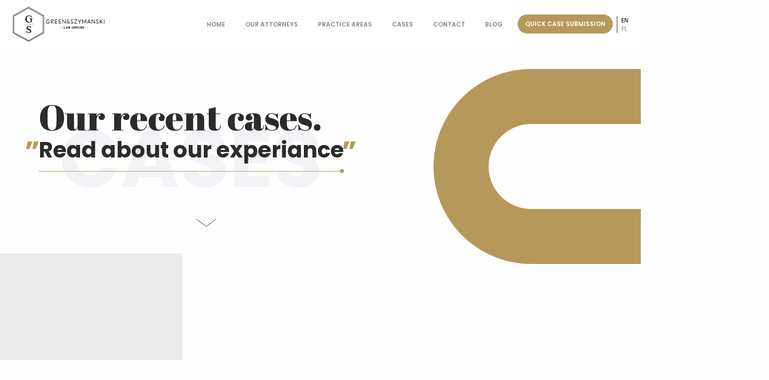

--- FILE ---
content_type: text/html; charset=UTF-8
request_url: https://www.greenszymanski.com/category/blog-en/
body_size: 17258
content:

<!doctype html>
<html class="no-js" lang="pl">
  <head>
    <meta charset="utf-8" />
    <meta http-equiv="x-ua-compatible" content="ie=edge">
    <meta name="viewport" content="width=device-width, initial-scale=1.0">
    <title>$200,000.00 &#8211; car accident || </title>

    <link rel="stylesheet" href="https://www.greenszymanski.com/wp-content/themes/mwcoders/style.css">


    <link href="https://fonts.googleapis.com/css?family=Poppins:300,300i,400,500,600,700,700i&amp;subset=latin-ext" rel="stylesheet"> 
    
    <link href="https://fonts.googleapis.com/css?family=Abril+Fatface&amp;subset=latin-ext" rel="stylesheet"> 
        
    <meta name="description" content="">

    <meta property="og:type" content="website"> 
    <meta property="og:url" content="https://www.greenszymanski.com/200000-00-car-accident/"> 
    <meta property="og:image" content="https://www.greenszymanski.com/wp-content/themes/mwcoders/assets/img/facebookOpenGraph/fb.jpg">
    <meta property="og:title" content="$200,000.00 &#8211; car accident || ">
    <meta property="og:description" content="">



    <link rel="apple-touch-icon" sizes="57x57" href="https://www.greenszymanski.com/wp-content/themes/mwcoders/assets/img/favicon/apple-icon-57x57.png">
    <link rel="apple-touch-icon" sizes="60x60" href="https://www.greenszymanski.com/wp-content/themes/mwcoders/assets/img/favicon//apple-icon-60x60.png">
    <link rel="apple-touch-icon" sizes="72x72" href="https://www.greenszymanski.com/wp-content/themes/mwcoders/assets/img/favicon//apple-icon-72x72.png">
    <link rel="apple-touch-icon" sizes="76x76" href="https://www.greenszymanski.com/wp-content/themes/mwcoders/assets/img/favicon//apple-icon-76x76.png">
    <link rel="apple-touch-icon" sizes="114x114" href="https://www.greenszymanski.com/wp-content/themes/mwcoders/assets/img/favicon//apple-icon-114x114.png">
    <link rel="apple-touch-icon" sizes="120x120" href="https://www.greenszymanski.com/wp-content/themes/mwcoders/assets/img/favicon//apple-icon-120x120.png">
    <link rel="apple-touch-icon" sizes="144x144" href="https://www.greenszymanski.com/wp-content/themes/mwcoders/assets/img/favicon//apple-icon-144x144.png">
    <link rel="apple-touch-icon" sizes="152x152" href="https://www.greenszymanski.com/wp-content/themes/mwcoders/assets/img/favicon//apple-icon-152x152.png">
    <link rel="apple-touch-icon" sizes="180x180" href="https://www.greenszymanski.com/wp-content/themes/mwcoders/assets/img/favicon//apple-icon-180x180.png">
    <link rel="icon" type="image/png" sizes="192x192"  href="https://www.greenszymanski.com/wp-content/themes/mwcoders/assets/img/favicon//android-icon-192x192.png">
    <link rel="icon" type="image/png" sizes="32x32" href="https://www.greenszymanski.com/wp-content/themes/mwcoders/assets/img/favicon//favicon-32x32.png">
    <link rel="icon" type="image/png" sizes="96x96" href="https://www.greenszymanski.com/wp-content/themes/mwcoders/assets/img/favicon//favicon-96x96.png">
    <link rel="icon" type="image/png" sizes="16x16" href="https://www.greenszymanski.com/wp-content/themes/mwcoders/assets/img/favicon//favicon-16x16.png">
    <link rel="manifest" href="https://www.greenszymanski.com/wp-content/themes/mwcoders/assets/img/favicon//manifest.json">
    <meta name="msapplication-TileColor" content="#ffffff">
    <meta name="msapplication-TileImage" content="/ms-icon-144x144.png">
    <meta name="theme-color" content="#ffffff">
  
    
	<style>
		.wpcf7-submit{
			display:none;
		}
		.recaptcha-btn{
			display:block;
		}
		.grecaptcha-badge {display: none;} 
	</style>
	<script type="text/javascript">
		var contactform = [];
		var checkIfCalled = true;
		var renderGoogleInvisibleRecaptchaFront = function() {
			// prevent form submit from enter key
			jQuery("input[name=_wpcf7]").attr("class","formid");
				jQuery('.wpcf7-form').on('keyup keypress', "input", function(e) {
				  var keyCode = e.keyCode || e.which;
				  if (keyCode === 13) {
					e.preventDefault();
					return false;
				  }
				});

			jQuery('.wpcf7-submit').each(function(index){

				var checkexclude = 0;
				var form = jQuery(this).closest('.wpcf7-form');
				var value = jQuery(form).find(".formid").val();
				// check form exclude from invisible recaptcha
								if(checkexclude == 0){
					// Hide the form orig submit button
					form.find('.wpcf7-submit').hide();

					// Fetch class and value of orig submit button
					btnClasses = form.find('.wpcf7-submit').attr('class');
					btnValue = form.find('.wpcf7-submit').attr('value');

					// Add custom button and recaptcha holder

					form.find('.wpcf7-submit').after('<input type="button" id="wpcf-custom-btn-'+index+'" class="'+btnClasses+'  recaptcha-btn recaptcha-btn-type-css" value="'+btnValue+'" title="'+btnValue+'" >');
					form.append('<div class="recaptcha-holder" id="recaptcha-holder-'+index+'"></div>');
					// Recaptcha rendenr from here
					var holderId = grecaptcha.render('recaptcha-holder-'+index,{
								'sitekey':'6LeIjHwpAAAAAFlHIbEh0u3UvDV_zfrgl_lBBVDJ',
								'size': 'invisible',
								'badge' : 'bottomright', // possible values: bottomright, bottomleft, inline
								'callback' : function (recaptchaToken) {
									//console.log(recaptchaToken);
									var response=jQuery('#recaptcha-holder-'+index).find('.g-recaptcha-response').val();
									//console.log(response);
									//Remove old response and store new respone
									jQuery('#recaptcha-holder-'+index).parent().find(".respose_post").remove();
									jQuery('#recaptcha-holder-'+index).after('<input type="hidden" name="g-recaptcha-response"  value="'+response+'" class="respose_post">')
									grecaptcha.reset(holderId);

									if(typeof customCF7Validator !== 'undefined'){
										if(!customCF7Validator(form)){
											return;
										}
									}
									// Call default Validator function
									else if(contactFormDefaultValidator(form)){
										return;
									}
									else{
										// hide the custom button and show orig submit button again and submit the form
										jQuery('#wpcf-custom-btn-'+index).hide();
										form.find('input[type=submit]').show();
										form.find("input[type=submit]").click();
										form.find('input[type=submit]').hide();
										jQuery('#wpcf-custom-btn-'+index).attr('style','');
									}
								}
						},false);

					// action call when click on custom button
					jQuery('#wpcf-custom-btn-'+index).click(function(event){
						event.preventDefault();
						// Call custom validator function
						if(typeof customCF7Validator == 'function'){
							if(!customCF7Validator(form)){
								return false;
							}
						}
						// Call default Validator function
						else if(contactFormDefaultValidator(form)){
							return false;
						}
						else if(grecaptcha.getResponse(holderId) != ''){
							grecaptcha.reset(holderId);
						}
						else{
							// execute the recaptcha challenge
							grecaptcha.execute(holderId);
						}
					});
				}
			});
		}
	</script><script  src="https://www.google.com/recaptcha/api.js?onload=renderGoogleInvisibleRecaptchaFront&render=explicit" async defer></script><meta name='robots' content='index, follow, max-image-preview:large, max-snippet:-1, max-video-preview:-1' />
<script type="text/javascript">function rgmkInitGoogleMaps(){window.rgmkGoogleMapsCallback=true;try{jQuery(document).trigger("rgmkGoogleMapsLoad")}catch(err){}}</script>
	<!-- This site is optimized with the Yoast SEO plugin v26.5 - https://yoast.com/wordpress/plugins/seo/ -->
	<link rel="canonical" href="https://www.greenszymanski.com/category/blog-en/" />
	<meta property="og:locale" content="en_US" />
	<meta property="og:type" content="article" />
	<meta property="og:title" content="Blog Archives - Green&amp;Szymanski" />
	<meta property="og:url" content="https://www.greenszymanski.com/category/blog-en/" />
	<meta property="og:site_name" content="Green&amp;Szymanski" />
	<meta name="twitter:card" content="summary_large_image" />
	<script type="application/ld+json" class="yoast-schema-graph">{"@context":"https://schema.org","@graph":[{"@type":"CollectionPage","@id":"https://www.greenszymanski.com/category/blog-en/","url":"https://www.greenszymanski.com/category/blog-en/","name":"Blog Archives - Green&amp;Szymanski","isPartOf":{"@id":"https://www.greenszymanski.com/#website"},"primaryImageOfPage":{"@id":"https://www.greenszymanski.com/category/blog-en/#primaryimage"},"image":{"@id":"https://www.greenszymanski.com/category/blog-en/#primaryimage"},"thumbnailUrl":"https://www.greenszymanski.com/wp-content/uploads/2019/02/green-szymanski-accident-lawyer.gif","breadcrumb":{"@id":"https://www.greenszymanski.com/category/blog-en/#breadcrumb"},"inLanguage":"en-US"},{"@type":"ImageObject","inLanguage":"en-US","@id":"https://www.greenszymanski.com/category/blog-en/#primaryimage","url":"https://www.greenszymanski.com/wp-content/uploads/2019/02/green-szymanski-accident-lawyer.gif","contentUrl":"https://www.greenszymanski.com/wp-content/uploads/2019/02/green-szymanski-accident-lawyer.gif","width":4332,"height":3094},{"@type":"BreadcrumbList","@id":"https://www.greenszymanski.com/category/blog-en/#breadcrumb","itemListElement":[{"@type":"ListItem","position":1,"name":"Home","item":"https://www.greenszymanski.com/"},{"@type":"ListItem","position":2,"name":"Blog"}]},{"@type":"WebSite","@id":"https://www.greenszymanski.com/#website","url":"https://www.greenszymanski.com/","name":"Green & Szymanski","description":"","publisher":{"@id":"https://www.greenszymanski.com/#organization"},"potentialAction":[{"@type":"SearchAction","target":{"@type":"EntryPoint","urlTemplate":"https://www.greenszymanski.com/?s={search_term_string}"},"query-input":{"@type":"PropertyValueSpecification","valueRequired":true,"valueName":"search_term_string"}}],"inLanguage":"en-US"},{"@type":"Organization","@id":"https://www.greenszymanski.com/#organization","name":"Green & Szymanski","url":"https://www.greenszymanski.com/","logo":{"@type":"ImageObject","inLanguage":"en-US","@id":"https://www.greenszymanski.com/#/schema/logo/image/","url":"https://www.greenszymanski.com/wp-content/uploads/2019/03/logo.png","contentUrl":"https://www.greenszymanski.com/wp-content/uploads/2019/03/logo.png","width":186,"height":71,"caption":"Green & Szymanski"},"image":{"@id":"https://www.greenszymanski.com/#/schema/logo/image/"},"sameAs":["https://www.facebook.com/adwokatnyc/","https://www.instagram.com/adwokatwypadkowy/"]}]}</script>
	<!-- / Yoast SEO plugin. -->


<link rel="alternate" type="application/rss+xml" title="Green&amp;Szymanski &raquo; Blog Category Feed" href="https://www.greenszymanski.com/category/blog-en/feed/" />
		<style>
			.lazyload,
			.lazyloading {
				max-width: 100%;
			}
		</style>
		<style id='wp-img-auto-sizes-contain-inline-css' type='text/css'>
img:is([sizes=auto i],[sizes^="auto," i]){contain-intrinsic-size:3000px 1500px}
/*# sourceURL=wp-img-auto-sizes-contain-inline-css */
</style>
<style id='wp-emoji-styles-inline-css' type='text/css'>

	img.wp-smiley, img.emoji {
		display: inline !important;
		border: none !important;
		box-shadow: none !important;
		height: 1em !important;
		width: 1em !important;
		margin: 0 0.07em !important;
		vertical-align: -0.1em !important;
		background: none !important;
		padding: 0 !important;
	}
/*# sourceURL=wp-emoji-styles-inline-css */
</style>
<style id='wp-block-library-inline-css' type='text/css'>
:root{--wp-block-synced-color:#7a00df;--wp-block-synced-color--rgb:122,0,223;--wp-bound-block-color:var(--wp-block-synced-color);--wp-editor-canvas-background:#ddd;--wp-admin-theme-color:#007cba;--wp-admin-theme-color--rgb:0,124,186;--wp-admin-theme-color-darker-10:#006ba1;--wp-admin-theme-color-darker-10--rgb:0,107,160.5;--wp-admin-theme-color-darker-20:#005a87;--wp-admin-theme-color-darker-20--rgb:0,90,135;--wp-admin-border-width-focus:2px}@media (min-resolution:192dpi){:root{--wp-admin-border-width-focus:1.5px}}.wp-element-button{cursor:pointer}:root .has-very-light-gray-background-color{background-color:#eee}:root .has-very-dark-gray-background-color{background-color:#313131}:root .has-very-light-gray-color{color:#eee}:root .has-very-dark-gray-color{color:#313131}:root .has-vivid-green-cyan-to-vivid-cyan-blue-gradient-background{background:linear-gradient(135deg,#00d084,#0693e3)}:root .has-purple-crush-gradient-background{background:linear-gradient(135deg,#34e2e4,#4721fb 50%,#ab1dfe)}:root .has-hazy-dawn-gradient-background{background:linear-gradient(135deg,#faaca8,#dad0ec)}:root .has-subdued-olive-gradient-background{background:linear-gradient(135deg,#fafae1,#67a671)}:root .has-atomic-cream-gradient-background{background:linear-gradient(135deg,#fdd79a,#004a59)}:root .has-nightshade-gradient-background{background:linear-gradient(135deg,#330968,#31cdcf)}:root .has-midnight-gradient-background{background:linear-gradient(135deg,#020381,#2874fc)}:root{--wp--preset--font-size--normal:16px;--wp--preset--font-size--huge:42px}.has-regular-font-size{font-size:1em}.has-larger-font-size{font-size:2.625em}.has-normal-font-size{font-size:var(--wp--preset--font-size--normal)}.has-huge-font-size{font-size:var(--wp--preset--font-size--huge)}.has-text-align-center{text-align:center}.has-text-align-left{text-align:left}.has-text-align-right{text-align:right}.has-fit-text{white-space:nowrap!important}#end-resizable-editor-section{display:none}.aligncenter{clear:both}.items-justified-left{justify-content:flex-start}.items-justified-center{justify-content:center}.items-justified-right{justify-content:flex-end}.items-justified-space-between{justify-content:space-between}.screen-reader-text{border:0;clip-path:inset(50%);height:1px;margin:-1px;overflow:hidden;padding:0;position:absolute;width:1px;word-wrap:normal!important}.screen-reader-text:focus{background-color:#ddd;clip-path:none;color:#444;display:block;font-size:1em;height:auto;left:5px;line-height:normal;padding:15px 23px 14px;text-decoration:none;top:5px;width:auto;z-index:100000}html :where(.has-border-color){border-style:solid}html :where([style*=border-top-color]){border-top-style:solid}html :where([style*=border-right-color]){border-right-style:solid}html :where([style*=border-bottom-color]){border-bottom-style:solid}html :where([style*=border-left-color]){border-left-style:solid}html :where([style*=border-width]){border-style:solid}html :where([style*=border-top-width]){border-top-style:solid}html :where([style*=border-right-width]){border-right-style:solid}html :where([style*=border-bottom-width]){border-bottom-style:solid}html :where([style*=border-left-width]){border-left-style:solid}html :where(img[class*=wp-image-]){height:auto;max-width:100%}:where(figure){margin:0 0 1em}html :where(.is-position-sticky){--wp-admin--admin-bar--position-offset:var(--wp-admin--admin-bar--height,0px)}@media screen and (max-width:600px){html :where(.is-position-sticky){--wp-admin--admin-bar--position-offset:0px}}

/*# sourceURL=wp-block-library-inline-css */
</style><style id='global-styles-inline-css' type='text/css'>
:root{--wp--preset--aspect-ratio--square: 1;--wp--preset--aspect-ratio--4-3: 4/3;--wp--preset--aspect-ratio--3-4: 3/4;--wp--preset--aspect-ratio--3-2: 3/2;--wp--preset--aspect-ratio--2-3: 2/3;--wp--preset--aspect-ratio--16-9: 16/9;--wp--preset--aspect-ratio--9-16: 9/16;--wp--preset--color--black: #000000;--wp--preset--color--cyan-bluish-gray: #abb8c3;--wp--preset--color--white: #ffffff;--wp--preset--color--pale-pink: #f78da7;--wp--preset--color--vivid-red: #cf2e2e;--wp--preset--color--luminous-vivid-orange: #ff6900;--wp--preset--color--luminous-vivid-amber: #fcb900;--wp--preset--color--light-green-cyan: #7bdcb5;--wp--preset--color--vivid-green-cyan: #00d084;--wp--preset--color--pale-cyan-blue: #8ed1fc;--wp--preset--color--vivid-cyan-blue: #0693e3;--wp--preset--color--vivid-purple: #9b51e0;--wp--preset--gradient--vivid-cyan-blue-to-vivid-purple: linear-gradient(135deg,rgb(6,147,227) 0%,rgb(155,81,224) 100%);--wp--preset--gradient--light-green-cyan-to-vivid-green-cyan: linear-gradient(135deg,rgb(122,220,180) 0%,rgb(0,208,130) 100%);--wp--preset--gradient--luminous-vivid-amber-to-luminous-vivid-orange: linear-gradient(135deg,rgb(252,185,0) 0%,rgb(255,105,0) 100%);--wp--preset--gradient--luminous-vivid-orange-to-vivid-red: linear-gradient(135deg,rgb(255,105,0) 0%,rgb(207,46,46) 100%);--wp--preset--gradient--very-light-gray-to-cyan-bluish-gray: linear-gradient(135deg,rgb(238,238,238) 0%,rgb(169,184,195) 100%);--wp--preset--gradient--cool-to-warm-spectrum: linear-gradient(135deg,rgb(74,234,220) 0%,rgb(151,120,209) 20%,rgb(207,42,186) 40%,rgb(238,44,130) 60%,rgb(251,105,98) 80%,rgb(254,248,76) 100%);--wp--preset--gradient--blush-light-purple: linear-gradient(135deg,rgb(255,206,236) 0%,rgb(152,150,240) 100%);--wp--preset--gradient--blush-bordeaux: linear-gradient(135deg,rgb(254,205,165) 0%,rgb(254,45,45) 50%,rgb(107,0,62) 100%);--wp--preset--gradient--luminous-dusk: linear-gradient(135deg,rgb(255,203,112) 0%,rgb(199,81,192) 50%,rgb(65,88,208) 100%);--wp--preset--gradient--pale-ocean: linear-gradient(135deg,rgb(255,245,203) 0%,rgb(182,227,212) 50%,rgb(51,167,181) 100%);--wp--preset--gradient--electric-grass: linear-gradient(135deg,rgb(202,248,128) 0%,rgb(113,206,126) 100%);--wp--preset--gradient--midnight: linear-gradient(135deg,rgb(2,3,129) 0%,rgb(40,116,252) 100%);--wp--preset--font-size--small: 13px;--wp--preset--font-size--medium: 20px;--wp--preset--font-size--large: 36px;--wp--preset--font-size--x-large: 42px;--wp--preset--spacing--20: 0.44rem;--wp--preset--spacing--30: 0.67rem;--wp--preset--spacing--40: 1rem;--wp--preset--spacing--50: 1.5rem;--wp--preset--spacing--60: 2.25rem;--wp--preset--spacing--70: 3.38rem;--wp--preset--spacing--80: 5.06rem;--wp--preset--shadow--natural: 6px 6px 9px rgba(0, 0, 0, 0.2);--wp--preset--shadow--deep: 12px 12px 50px rgba(0, 0, 0, 0.4);--wp--preset--shadow--sharp: 6px 6px 0px rgba(0, 0, 0, 0.2);--wp--preset--shadow--outlined: 6px 6px 0px -3px rgb(255, 255, 255), 6px 6px rgb(0, 0, 0);--wp--preset--shadow--crisp: 6px 6px 0px rgb(0, 0, 0);}:where(.is-layout-flex){gap: 0.5em;}:where(.is-layout-grid){gap: 0.5em;}body .is-layout-flex{display: flex;}.is-layout-flex{flex-wrap: wrap;align-items: center;}.is-layout-flex > :is(*, div){margin: 0;}body .is-layout-grid{display: grid;}.is-layout-grid > :is(*, div){margin: 0;}:where(.wp-block-columns.is-layout-flex){gap: 2em;}:where(.wp-block-columns.is-layout-grid){gap: 2em;}:where(.wp-block-post-template.is-layout-flex){gap: 1.25em;}:where(.wp-block-post-template.is-layout-grid){gap: 1.25em;}.has-black-color{color: var(--wp--preset--color--black) !important;}.has-cyan-bluish-gray-color{color: var(--wp--preset--color--cyan-bluish-gray) !important;}.has-white-color{color: var(--wp--preset--color--white) !important;}.has-pale-pink-color{color: var(--wp--preset--color--pale-pink) !important;}.has-vivid-red-color{color: var(--wp--preset--color--vivid-red) !important;}.has-luminous-vivid-orange-color{color: var(--wp--preset--color--luminous-vivid-orange) !important;}.has-luminous-vivid-amber-color{color: var(--wp--preset--color--luminous-vivid-amber) !important;}.has-light-green-cyan-color{color: var(--wp--preset--color--light-green-cyan) !important;}.has-vivid-green-cyan-color{color: var(--wp--preset--color--vivid-green-cyan) !important;}.has-pale-cyan-blue-color{color: var(--wp--preset--color--pale-cyan-blue) !important;}.has-vivid-cyan-blue-color{color: var(--wp--preset--color--vivid-cyan-blue) !important;}.has-vivid-purple-color{color: var(--wp--preset--color--vivid-purple) !important;}.has-black-background-color{background-color: var(--wp--preset--color--black) !important;}.has-cyan-bluish-gray-background-color{background-color: var(--wp--preset--color--cyan-bluish-gray) !important;}.has-white-background-color{background-color: var(--wp--preset--color--white) !important;}.has-pale-pink-background-color{background-color: var(--wp--preset--color--pale-pink) !important;}.has-vivid-red-background-color{background-color: var(--wp--preset--color--vivid-red) !important;}.has-luminous-vivid-orange-background-color{background-color: var(--wp--preset--color--luminous-vivid-orange) !important;}.has-luminous-vivid-amber-background-color{background-color: var(--wp--preset--color--luminous-vivid-amber) !important;}.has-light-green-cyan-background-color{background-color: var(--wp--preset--color--light-green-cyan) !important;}.has-vivid-green-cyan-background-color{background-color: var(--wp--preset--color--vivid-green-cyan) !important;}.has-pale-cyan-blue-background-color{background-color: var(--wp--preset--color--pale-cyan-blue) !important;}.has-vivid-cyan-blue-background-color{background-color: var(--wp--preset--color--vivid-cyan-blue) !important;}.has-vivid-purple-background-color{background-color: var(--wp--preset--color--vivid-purple) !important;}.has-black-border-color{border-color: var(--wp--preset--color--black) !important;}.has-cyan-bluish-gray-border-color{border-color: var(--wp--preset--color--cyan-bluish-gray) !important;}.has-white-border-color{border-color: var(--wp--preset--color--white) !important;}.has-pale-pink-border-color{border-color: var(--wp--preset--color--pale-pink) !important;}.has-vivid-red-border-color{border-color: var(--wp--preset--color--vivid-red) !important;}.has-luminous-vivid-orange-border-color{border-color: var(--wp--preset--color--luminous-vivid-orange) !important;}.has-luminous-vivid-amber-border-color{border-color: var(--wp--preset--color--luminous-vivid-amber) !important;}.has-light-green-cyan-border-color{border-color: var(--wp--preset--color--light-green-cyan) !important;}.has-vivid-green-cyan-border-color{border-color: var(--wp--preset--color--vivid-green-cyan) !important;}.has-pale-cyan-blue-border-color{border-color: var(--wp--preset--color--pale-cyan-blue) !important;}.has-vivid-cyan-blue-border-color{border-color: var(--wp--preset--color--vivid-cyan-blue) !important;}.has-vivid-purple-border-color{border-color: var(--wp--preset--color--vivid-purple) !important;}.has-vivid-cyan-blue-to-vivid-purple-gradient-background{background: var(--wp--preset--gradient--vivid-cyan-blue-to-vivid-purple) !important;}.has-light-green-cyan-to-vivid-green-cyan-gradient-background{background: var(--wp--preset--gradient--light-green-cyan-to-vivid-green-cyan) !important;}.has-luminous-vivid-amber-to-luminous-vivid-orange-gradient-background{background: var(--wp--preset--gradient--luminous-vivid-amber-to-luminous-vivid-orange) !important;}.has-luminous-vivid-orange-to-vivid-red-gradient-background{background: var(--wp--preset--gradient--luminous-vivid-orange-to-vivid-red) !important;}.has-very-light-gray-to-cyan-bluish-gray-gradient-background{background: var(--wp--preset--gradient--very-light-gray-to-cyan-bluish-gray) !important;}.has-cool-to-warm-spectrum-gradient-background{background: var(--wp--preset--gradient--cool-to-warm-spectrum) !important;}.has-blush-light-purple-gradient-background{background: var(--wp--preset--gradient--blush-light-purple) !important;}.has-blush-bordeaux-gradient-background{background: var(--wp--preset--gradient--blush-bordeaux) !important;}.has-luminous-dusk-gradient-background{background: var(--wp--preset--gradient--luminous-dusk) !important;}.has-pale-ocean-gradient-background{background: var(--wp--preset--gradient--pale-ocean) !important;}.has-electric-grass-gradient-background{background: var(--wp--preset--gradient--electric-grass) !important;}.has-midnight-gradient-background{background: var(--wp--preset--gradient--midnight) !important;}.has-small-font-size{font-size: var(--wp--preset--font-size--small) !important;}.has-medium-font-size{font-size: var(--wp--preset--font-size--medium) !important;}.has-large-font-size{font-size: var(--wp--preset--font-size--large) !important;}.has-x-large-font-size{font-size: var(--wp--preset--font-size--x-large) !important;}
/*# sourceURL=global-styles-inline-css */
</style>

<style id='classic-theme-styles-inline-css' type='text/css'>
/*! This file is auto-generated */
.wp-block-button__link{color:#fff;background-color:#32373c;border-radius:9999px;box-shadow:none;text-decoration:none;padding:calc(.667em + 2px) calc(1.333em + 2px);font-size:1.125em}.wp-block-file__button{background:#32373c;color:#fff;text-decoration:none}
/*# sourceURL=/wp-includes/css/classic-themes.min.css */
</style>
<link rel='stylesheet' id='cfblbcss-css' href='https://www.greenszymanski.com/wp-content/plugins/cardoza-facebook-like-box/cardozafacebook.css?ver=6.9' type='text/css' media='all' />
<link rel='stylesheet' id='contact-form-7-css' href='https://www.greenszymanski.com/wp-content/plugins/contact-form-7/includes/css/styles.css?ver=6.1.4' type='text/css' media='all' />
<link rel='stylesheet' id='easy_load_more-frontend-css' href='https://www.greenszymanski.com/wp-content/plugins/easy-load-more/assets/css/frontend.css?ver=1.0.0' type='text/css' media='all' />
<style id='easy_load_more-frontend-inline-css' type='text/css'>
.elm-button { background: #b6985a; color: #FFFFFF; }
.elm-button:hover, .elm-button:active, .elm-button:focus { background: #c5ad7b; }
.elm-loading-icon { fill: #FFFFFF; stroke: #FFFFFF; }

/*# sourceURL=easy_load_more-frontend-inline-css */
</style>
<script type="text/javascript" src="https://www.greenszymanski.com/wp-includes/js/jquery/jquery.min.js?ver=3.7.1" id="jquery-core-js"></script>
<script type="text/javascript" src="https://www.greenszymanski.com/wp-includes/js/jquery/jquery-migrate.min.js?ver=3.4.1" id="jquery-migrate-js"></script>
<script type="text/javascript" src="https://www.greenszymanski.com/wp-content/plugins/cardoza-facebook-like-box/cardozafacebook.js?ver=6.9" id="cfblbjs-js"></script>
<script type="text/javascript" src="https://www.greenszymanski.com/wp-content/plugins/cf7-invisible-recaptcha/js/cf7_invisible_recaptcha.js?ver=1.2.3" id="cf7_invisible_recaptcha_functions-js"></script>
<link rel="https://api.w.org/" href="https://www.greenszymanski.com/wp-json/" /><link rel="alternate" title="JSON" type="application/json" href="https://www.greenszymanski.com/wp-json/wp/v2/categories/387" /><link rel="EditURI" type="application/rsd+xml" title="RSD" href="https://www.greenszymanski.com/xmlrpc.php?rsd" />
<meta name="generator" content="WordPress 6.9" />
		<script>
			document.documentElement.className = document.documentElement.className.replace('no-js', 'js');
		</script>
				<style>
			.no-js img.lazyload {
				display: none;
			}

			figure.wp-block-image img.lazyloading {
				min-width: 150px;
			}

			.lazyload,
			.lazyloading {
				--smush-placeholder-width: 100px;
				--smush-placeholder-aspect-ratio: 1/1;
				width: var(--smush-image-width, var(--smush-placeholder-width)) !important;
				aspect-ratio: var(--smush-image-aspect-ratio, var(--smush-placeholder-aspect-ratio)) !important;
			}

						.lazyload, .lazyloading {
				opacity: 0;
			}

			.lazyloaded {
				opacity: 1;
				transition: opacity 400ms;
				transition-delay: 0ms;
			}

					</style>
		<!-- Google Tag Manager -->

<script>(function(w,d,s,l,i){w[l]=w[l]||[];w[l].push({'gtm.start':
new Date().getTime(),event:'gtm.js'});var f=d.getElementsByTagName(s)[0],
j=d.createElement(s),dl=l!='dataLayer'?'&l='+l:'';j.async=true;j.src=
'https://www.googletagmanager.com/gtm.js?id='+i+dl;f.parentNode.insertBefore(j,f);
})(window,document,'script','dataLayer','GTM-KX9F632');</script>

<!-- End Google Tag Manager -->


<!-- Global site tag (gtag.js) - Google Ads: 861620038 -->

<script async src="https://www.googletagmanager.com/gtag/js?id=AW-861620038"></script>

<script>
window.dataLayer = window.dataLayer || [];
function gtag(){dataLayer.push(arguments);}
gtag('js', new Date());

gtag('config', 'AW-861620038');
</script> <link rel="icon" href="https://www.greenszymanski.com/wp-content/uploads/2022/02/favicon.ico" sizes="32x32" />
<link rel="icon" href="https://www.greenszymanski.com/wp-content/uploads/2022/02/favicon.ico" sizes="192x192" />
<link rel="apple-touch-icon" href="https://www.greenszymanski.com/wp-content/uploads/2022/02/favicon.ico" />
<meta name="msapplication-TileImage" content="https://www.greenszymanski.com/wp-content/uploads/2022/02/favicon.ico" />
		<style type="text/css" id="wp-custom-css">
			.intro_mainPage__text {
	
	bottom: 25px;
	float: left;
	text-align: center;
	background-color: rgba(255, 255, 255, 0.8);
	width: 100%;
	padding: 40px 0;
}


 .intro_mainPage__text .top {
	font-size: 42px;
	color: #15234c;
	font-weight: 700;
}


.intro_mainPage__text .bottom {
	font-size: 31px;
	font-weight: 600;
}


@media (max-width: 767px) {
.intro_mainPage__text .top {
	font-size: 20px !important;
	color: #15234c;
	font-weight: 700;
}


.intro_mainPage__text .bottom {
	font-size: 15px !important;
	font-weight: 600;
}


.intro_mainPage__text {
	bottom: 25px;
	float: left;
	text-align: center;
	background-color: rgba(255, 255, 255, 0.8);
	width: 100%;
	padding: 20px 0 !important;
	}}		</style>
		<style id="sccss">/* home what to expect setion */

.textSection_first .textSection_content {
	border-left: none !important;
	float: left;
	position: relative;
	width: 100%;
	text-align: center;
	padding: 10% !important;
}

.textSection_first .textSection_content .content p {
	position: relative;
	font-size: 22px;
	font-weight: 300;
	color: #2b2b2a;
	margin-bottom: 50px !important;
}

/* Case pending section */
.textSection_last .textSection_content {
	border-left: none !important;
	float: left;
	position: relative;
	width: 100%;
	text-align: center;
	padding: 10% !important;
}


.textSection_last .textSection_content .content p {
	position: relative;
	font-size: 22px;
	font-weight: 300;
	color: #2b2b2a;
	margin-bottom: 50px !important;
}


/* why green */
.whySection .content ul {
	list-style: none;
	padding: 0;
	margin: 0;
	padding-left: 50px !important;
}

.whySection .content {
	margin-left: 40px;
	padding-left: 21px;
	border-left: none !important;
	height: 100%;
	padding-bottom: 30px;
	display: -webkit-flex;
	display: -ms-flexbox;
	display: flex;
	-webkit-flex-direction: column-reverse;
	-ms-flex-direction: column-reverse;
	flex-direction: column-reverse;
}



/* contact pictures */ 
.contact_mainPage .right .person {
	float: left;
	width: 100%;
	/* display: -webkit-flex; */
	/* display: -ms-flexbox; */
	display: flex;
	-webkit-align-items: center;
	-ms-flex-align: center;
	align-items: center;
	margin-bottom: 60px;
	padding-right: 30px;
	padding-left: 60px !important;
}



/* header icons */
.grid-container {
	padding-right: 0.625rem;
	padding-left: 0.625rem;
	max-width: 100% !important;
	margin: 0 auto;
}

.grid-container {
	padding-right: 5% !important;
	padding-left: 5% !important;
}


/*----- New Blog Page ---------------------*/
.blogarea {
	padding: 10% !important;
}

.entry-header {
	margin-top: 2% !important;
}

.blogarea .attachment-post-thumbnail.size-post-thumbnail.wp-post-image {
	width: 100% !important;
}

.entry-content {
	margin-bottom: 5% !important;
}



.blog-button {
	color: #8a899b !important;
	font-size: 12px !important;
	font-weight: 600 !important;
	margin: 0 20px !important;

}

a.blog-button {
	display: inline flow-root list-item;
	margin-bottom: 10px !important;
}



.link a::after, .quick a::after, .more a::after {

	background-color: transparent !important ;

}


.blog-button {
	list-style-type: none !important;
}


/*--- Site Hove ---*/
.topSite_content__hover.hover {
	height: 630px !important;
}


@media (max-width: 767px) { 
a.blog-button {
	display: none !important;
	margin-bottom: 40px !important;
  } }



/*- Chrome Only Setting -*/

@media screen and (-webkit-min-device-pixel-ratio:0) {

.link a, .quick a, .more a {
    overflow: inherit !important;
    position: relative;
  margin-top: 0px !important; }}



/*--- Mobile Home Adjustments 2021-----*/
@media (max-width: 767px) { 
.whySection .content ul {
	list-style: none;
	padding: 0;
	margin: 0;
	padding-left: 0px !important;
	margin-top: 35px !important;
	padding-right: 35px !important;
	}


.contact_mainPage .right .person {
	float: left;
	width: 100%;
	/* display: -webkit-flex; */
	/* display: -ms-flexbox; */
	display: flex;
	-webkit-align-items: center;
	-ms-flex-align: center;
	align-items: center;
	margin-bottom: 60px;
	padding-right: 30px;
	padding-left: 15px !important;
	padding-right: 25px !important;
}

	.textSection_first .textSection_content .content p , .textSection_last .textSection_content .content p {
	position: relative;
	font-size: 13px !important;
	font-weight: 300;
	color: #2b2b2a;
	margin-bottom: 12px !important;
}

}
@media (max-width: 1024px) {
.topSite_content .topSite_content__nav .topSite_content__navContent .topSite_content__navMenu.openMenu ul li a {
    margin: 0;
    margin-bottom: 40px;
}

.topSite_content .topSite_content__nav .topSite_content__navContent .topSite_content__navMenu ul li a {
    font-size: 12px;
    color: #8a8986;
    font-weight: 600;
    display: block;
    padding: 0px;
    margin-left: 20px;
}
}
/* Footer and Map adjust */
.footer_section .social .box {
    float: left;
    width: 100%;
    margin: 10px 0;
    margin-left: 12rem;
}

.contact_mainPage .left .mapInfo .wrap .top {
    font-family: "Abril Fatface", cursive;
    font-size: 60px;
    width: 100%;
    text-align: center;
    position: absolute;
    top: -41px;
    line-height: 0px;
}

.contact_mainPage .left .mapInfo {
    position: absolute;
    bottom: 0;
    right: 0;
    background-color: #b6985a;
    padding: 59px 20px;
    width: 515px;
    text-align: center;
}

.contact_mainPage .left .mapInfo .wrap .text {
    font-size: 30px;
    font-weight: 600;
    line-height: 1.2em;
    margin-bottom: 10px;
    margin-top: 3rem;
}

@media (min-width: 1340px) and (max-width: 1500px) {
	.footer_section .social .box {
    float: left;
    width: 100%;
    margin: 10px 0;
    margin-left: 8rem;
}
}

@media (min-width: 1220px) and (max-width: 1339px) {
	.footer_section .social .box {
    float: left;
    width: 100%;
    margin: 10px 0;
    margin-left: 3rem;
}
}

@media (min-width: 1025px) and (max-width: 1219px) {
	.footer_section .social .box {
    float: left;
    width: 100%;
    margin: 10px 0;
    margin-left: 1rem;
}
}
@media (min-width: 951px) and (max-width: 1024px) {
.footer_section .social .box {
    float: left;
    width: 100%;
    margin: 10px 0;
    margin-left: 5rem;
}
}

@media (min-width: 831px) and (max-width: 950px) {
.footer_section .social .box {
    float: left;
    width: 100%;
    margin: 10px 0;
    margin-left: 3rem;
}
}

@media (min-width: 768px) and (max-width: 830px) {
.footer_section .social .box {
    float: left;
    width: 100%;
    margin: 10px 0;
    margin-left: 2rem;
}
}

@media (max-width: 767px) {
		.footer_section .social .box {
    float: left;
    width: 100%;
    margin: 10px 0;
    margin-left: 0rem;
}
.contact_mainPage .left .mapInfo {
    width: 100%;
}
}

.intro_postPage .content .left .bottom::before {
    content: '„';
    font-size: 55px;
    color: #b6985a;
    position: absolute;
    top: -33px;
    line-height: 1em;
    font-weight: 800;
    left: -26px;
}
.intro_postPage .content .left .bottom::after {
    content: '„';
    font-size: 55px;
    color: #b6985a;
    position: absolute;
    top: -33px;
    line-height: 1em;
    font-weight: 800;
    right: -26px;
}
@media (min-width: 768px) and (max-width: 1400px) {
.intro_postPage .content .left {
    position: relative;
    border-bottom: 1px solid #b6985a;
    padding-bottom: 20px;
    float: left;
    padding-left: 0px;
}
}
@media (max-width: 767px) {
.intro_postPage .content .left .bottom::before {
    content: '„';
    font-size: 47px;
    color: #b6985a;
    position: absolute;
    top: -33px;
    line-height: 1em;
    font-weight: 800;
    left: -26px;
}
.intro_postPage .content .left .bottom::after {
    content: '„';
    font-size: 47px;
    color: #b6985a;
    position: absolute;
    top: -33px;
    line-height: 1em;
    font-weight: 800;
    right: -26px;
}
}
@media (max-width: 767px) {
.ourAttorneys .ourAttorneys_content .ourAttorneys_section {
    min-height: 90vh;
}
}
.practiceArea .practiceArea_nav ul li a .image {
    bottom: 10px;
    margin-top: 0px;
    position: relative;
    opacity: 0.5;
}
.postPage .content .image::before {
    opacity: 0;
}
@media (max-width: 1024px) {
.topSite_content .topSite_content__nav .topSite_content__navContent .topSite_content__navMenu.openMenu .quick {
    width: 100%;
    text-align: center;
    display: flex;
    justify-content: center;
    flex-direction: column;
}
a.blog-button {
    margin-bottom: 40px !important;
}
}
@media (min-width: 768px) and (max-width: 1024px) {
.topSite_content .topSite_content__nav .topSite_content__navContent .topSite_content__navMenu .quick .button-helper {
    width: 30%;
    margin: auto;
}
}
@media (max-width: 767px) {
.topSite_content .topSite_content__nav .topSite_content__navContent .topSite_content__navMenu .quick .button-helper {
    width: 100%;
    margin: auto;
}
}
@media (min-width: 768px) and (max-width: 1024px) {
.show-for-medium-only {
    display: block !important;
}

.linkMedium.show-for-medium-only {
    display: none !important;
}
.ourAttorneys .ourAttorneys_content .ourAttorneys_section {
    min-height: 50vh;
}
}
@media (min-width: 768px) and (max-width: 1024px) {
.intro_postPage .content .left .bottom::after {
    right: -29px;
}
}

.contactPage .top .right {
    text-align: center;
    padding: 50px 20px;
    height: 100%;
}

.wrap.wrapMenu {
    display: block;
}
@media (min-width: 1025px)  {
.ourAttorneys .ourAttorneys_menu.bottom {
    position: absolute;
    top: auto;
    transition-duration: unset;
    bottom: 0;
    display: flex;
}

.ourAttorneys .ourAttorneys_menu {
    top: 10px;
    bottom: 10px;
}
}
@media (min-width: 1161px) and (max-width: 1414px) {
.intro_postPage {
    width: 120%;
}
}

@media (min-width: 1025px) and (max-width: 1160px) {
.intro_postPage {
    width: 136%;
}
}

@media (min-width: 769px) and (max-width: 850px) {
	.intro_postPage {
    width: 114%;
}
}
@media (max-width: 768px) {
.contactPage .formSection form input[type="submit"] {
    display: flex;
    margin: auto;
    margin-bottom: -57px !important;
}
}
@media (min-width: 769px) {
.contactPage .formSection form input[type="submit"] {
    display: flex;
    margin: auto;
    margin-bottom: -32px !important;
}
}
.practice_mainPage__sectionName {
    line-height: 40px !important;
}
@media (max-width: 769px) {
.practiceArea .practiceArea_nav {
    float: left;
    width: 100%;
    margin-left: 28px;
}
}

@media (max-width: 767px){
.intro_postPage {
    background-position: right -110px center;
}
}

.fcbkbttn_buttons_block {
    clear: both;
    line-height: 0;
}

._2pi7 {
    display: none !important;
}

.ourAttorneys .ourAttorneys_menu {
    height: 100vh;
}

li.top_ourAttorneys__nav.menu-item.menu-item-type-post_type.menu-item-object-page.current-menu-item.page_item.page-item-123.current_page_item.menu-item-224 a{
	  color: #b6985a;
}

li.top_practiceIdea__nav.menu-item.menu-item-type-post_type.menu-item-object-page.current-menu-item.page_item.page-item-11.current_page_item.menu-item-617 a{
	  color: #b6985a;
}

li.top_articles__nav.menu-item.menu-item-type-post_type.menu-item-object-page.current-menu-item.page_item.page-item-87.current_page_item.menu-item-196 a{
	  color: #b6985a;
}

li.top_contact__nav.menu-item.menu-item-type-post_type.menu-item-object-page.current-menu-item.page_item.page-item-15.current_page_item.menu-item-17 a{
	  color: #b6985a;
}

li.menu-item.menu-item-type-custom.menu-item-object-custom.current-menu-item.menu-item-958 a{
	color: #b6985a;
}

a.blog-button {
    display: none;
}

li#menu-item-958 {
    margin-right: 20px;
}

.ourAttorneys .ourAttorneys_content {
    width: 95%;
    margin-left: auto;
    background-color: #b1b8cb;
}

.ourAttorneys .ourAttorneys_menu {
    height: 100vh;
    display: none;
}

.ourAttorneys .ourAttorneys_menu.bottom {
    display: none;
}

@media (min-width: 768px) and (max-width: 1024px){
.link.show-for-medium-only {
    display: none !important;
}
}

.practiceArea .practiceArea_content .boxTitle {
    position: absolute;
    left: -200px;
    display: none;
}

.practice_mainPage .practice_mainPage__content .practice_mainPage__sectionName:before {
    display: none;
}

.practice_mainPage .practice_mainPage__content:before {
    display: none;
}

.practice_mainPage .practice_mainPage__content .practice_mainPage__sectionName {
    border-right: 1px solid #71706e;
}

@media (max-width: 1024px){
.practice_mainPage .practice_mainPage__content .practice_mainPage__sectionName {
    border-right: unset;
}
}

.item-info-grid-wrapper {
    display: flex;
    justify-content: space-between;
    align-items: flex-start;
    text-align: left;
}

.item-grid-column-wrapper h1 {
    font-size: 20px;
    margin-bottom: 22px;
}

.item-grid-column-wrapper {
    margin-right: 0px;
    width: 100%;
}

.item-grid-column-wrapper h1 {
    font-family: "Abril Fatface", cursive;
    font-size: 20px;
    text-align: left;
    width: 100%;
    text-transform: uppercase;
    margin-bottom: 30px;
}

.item-grid-column-wrapper p {
    color: #333;
}

.item-grid-column-wrapper.goldtext {
    color: #b6985a;
}

.item-grid-column-wrapper.goldtext p {
    color: #b6985a;
}

.tab-moreinfo-wrapper {
    margin-top: 4rem;
}

.practiceArea .link {
    margin-top: 40px;
}
@media (max-width: 767px){
.item-grid-column-wrapper {
    margin-right: 0px;
    width: 100%;
    margin-bottom: 26px;
}
.item-info-grid-wrapper {
    display: block;
}
.practiceArea .link {
    margin-top: 20px;
}
}
.topSite_content__hover.hover {
    height: 630px !important;
    visibility: hidden;
}
.topSite_content__hover {
    visibility: hidden;
}

li.top_practiceIdea__nav.menu-item.menu-item-type-post_type.menu-item-object-page.current-menu-item.page_item.page-item-204.current_page_item.menu-item-214 a {
	color: #b6985a;
}

li.top_ourAttorneys__nav.menu-item.menu-item-type-post_type.menu-item-object-page.current-menu-item.page_item.page-item-9.current_page_item.menu-item-217 a {
	color: #b6985a;
}

li.top_articles__nav.menu-item.menu-item-type-post_type.menu-item-object-page.current-menu-item.page_item.page-item-13.current_page_item.menu-item-222 a {
	color: #b6985a;
}

li.top_contact__nav.menu-item.menu-item-type-post_type.menu-item-object-page.current-menu-item.page_item.page-item-202.current_page_item.menu-item-215 a {
	color: #b6985a;
}

li.menu-item.menu-item-type-custom.menu-item-object-custom.current-menu-item.menu-item-962 a {
	color: #b6985a;
}

li#menu-item-962 {
    margin-right: 20px;
}

li.menu-item.menu-item-type-custom.menu-item-object-custom.current-menu-item.current_page_item.menu-item-home.menu-item-965 a {
	color: #b6985a;
}

li.menu-item.menu-item-type-post_type.menu-item-object-page.menu-item-home.current-menu-item.page_item.page-item-5.current_page_item.menu-item-964 a {
	color: #b6985a;
}
@media (max-width: 768px){
.contact_mainPage .left .leftMap {
    min-height: 730px;
}
}

img.attachment-postMin.size-postMin.wp-post-image.ls-is-cached.lazyloaded {
    width: 100%;
}
img.attachment-postMin.size-postMin.wp-post-image.lazyloaded {
    width: 100%;
}

@media (min-width: 768px) and (max-width: 959px) {
.contact_mainPage .right .person {
    padding-right: 30px !important;
    padding-left: 30px !important;
}
.whySection .grid-x .large-6.medium-6.small-12 {
    width: 100% !important;
}
.whySection .content {
    margin-left: 0px !important; 
    padding-left: 0px !important;
}
.whySection .content ul {
    margin-top: 50px !important;
    padding-left: 70px !important;
    padding-right: 70px !important;
}
}
@media (max-width: 767px) {
.footer_section .grid-x .large-4.medium-4.small-6.cell {
    width: 100% !important;
}
.footer_section .grid-x .large-8.medium-8.small-6.cell {
    width: 100% !important;
}
.footer_section .social {
    margin-top: 25px;
}
.wpcf7 form .wpcf7-response-output {
    margin: 2em 1.5em 1em;
}
}
@media (min-width: 960px) and (max-width: 1024px) {
.contactPage .large-6.medium-12 {
    width: 100% !important;
}
.link.hide-for-large {
    display: block !important;
}
}
.contactPage .formSection form input[type="submit"] {
    position: relative;
    z-index: 1;
}
footer.siteFooter {
    z-index: 0;
    position: relative;
}
input#wpcf-custom-btn-0 {
    margin: auto;
    border: none;
    cursor: pointer;
    font-size: 20px;
    font-weight: 600;
    background-color: #15234c;
    text-transform: uppercase;
    color: #fff;
    padding: 20px 60px;
    display: inline-block;
    border-radius: 100px;
}
input#wpcf-custom-btn-0:hover {
    background-color: #15234ca3;
}
span.wpcf7-spinner {
    display: none;
}
@media (max-width: 390px) {
.wpcf7 form .wpcf7-response-output {
    margin: 2em 0.5em 1em;
}
}
@media (min-width: 768px) and (max-width: 1024px) {
	.contact_mainPage .left .mapInfo {
    position: absolute;
    bottom: 0;
    right: 0;
    background-color: #b6985a;
    padding: 40px 20px;
    width: 515px;
    text-align: center;
}
}
@media (min-width: 768px) and (max-width: 1024px) {
    .textSection_first .textSection_content .title h3 {
        font-size: 32px;
    }
	    .textSection_last .textSection_content .title h3 {
        font-size: 32px;
    }
}
@media (min-width: 768px) and (max-width: 1024px) {
	  .textSection_first .textSection_content .content p::before {
        display: block;
        position: absolute;
        width: 8px;
        height: 8px;
        border-radius: 10px;
        background-color: #827e7d;
        content: '';
        left: -54px;
        top: 12px;
     }
	.textSection_last .textSection_content .content p::before {
    display: block;
    position: absolute;
    width: 8px;
    height: 8px;
    border-radius: 10px;
    background-color: #827e7d;
    content: '';
    left: -54px;
    top: 12px;
}
}
@media (max-width: 767px) {
	  .textSection_first .textSection_content .content p::before {
        display: block;
        position: absolute;
        width: 8px;
        height: 8px;
        border-radius: 10px;
        background-color: #827e7d;
        content: '';
        left: -37px;
        top: 6px;
     }
	.textSection_last .textSection_content .content p::before {
    display: block;
    position: absolute;
    width: 8px;
    height: 8px;
    border-radius: 10px;
    background-color: #827e7d;
    content: '';
    left: -37px;
    top: 6px;
}
}
@media (max-width: 390px) {
.plugin td {
    font-size: 10px !important;
}
}</style>  </head>

  <body data-rsssl=1>
<!-- Google Tag Manager (noscript) -->

<noscript><iframe src="https://www.googletagmanager.com/ns.html?id=GTM-KX9F632" height="0" width="0" style="display:none;visibility:hidden"></iframe></noscript>

<!-- End Google Tag Manager (noscript) -->

  <!-- Load Facebook SDK for JavaScript -->
  <div id="fb-root"></div>
  <script>(function(d, s, id) {
    var js, fjs = d.getElementsByTagName(s)[0];
    if (d.getElementById(id)) return;
    js = d.createElement(s); js.id = id;
    js.src = "https://connect.facebook.net/en_US/sdk.js#xfbml=1&version=v3.0";
    fjs.parentNode.insertBefore(js, fjs);
  }(document, 'script', 'facebook-jssdk'));</script>
  
    
    <header class="siteTop">
    	<div class="topSite_content">
    		<div class="topSite_content__logo">
    			<a href="https://www.greenszymanski.com">
    				<img data-src="https://www.greenszymanski.com/wp-content/themes/mwcoders/assets/img/logo.png" alt="Logotyp" aria-hidden="true" src="[data-uri]" class="lazyload" style="--smush-placeholder-width: 186px; --smush-placeholder-aspect-ratio: 186/71;">
    				<h1 class="show-for-sr">Green&Szymański - Law offices</h1>
    			</a>
    		</div>
    	
    		<div class="topSite_content__nav">
    			<div class="topSite_content__navContent">
    	
    				<div class="topSite_content__toggleMenu">
    					<span aria-hidden="true"></span>
    					<span aria-hidden="true"></span>
    					<div class="title">menu</div>
    				</div>
    	
    				<nav class="topSite_content__navMenu">
    					<ul class=""><li id="menu-item-965" class="menu-item menu-item-type-custom menu-item-object-custom menu-item-home menu-item-965"><a href="https://www.greenszymanski.com/">Home</a></li>
<li id="menu-item-224" class="top_ourAttorneys__nav menu-item menu-item-type-post_type menu-item-object-page menu-item-224"><a href="https://www.greenszymanski.com/our-attorneys/">Our Attorneys</a></li>
<li id="menu-item-617" class="top_practiceIdea__nav menu-item menu-item-type-post_type menu-item-object-page menu-item-617"><a href="https://www.greenszymanski.com/practice-areas/">Practice Areas</a></li>
<li id="menu-item-196" class="top_articles__nav menu-item menu-item-type-post_type menu-item-object-page menu-item-196"><a href="https://www.greenszymanski.com/cases/">Cases</a></li>
<li id="menu-item-17" class="top_contact__nav menu-item menu-item-type-post_type menu-item-object-page menu-item-17"><a href="https://www.greenszymanski.com/contact/">Contact</a></li>
<li id="menu-item-958" class="menu-item menu-item-type-custom menu-item-object-custom menu-item-958"><a href="https://www.greenszymanski.com/blog/">Blog</a></li>
</ul>    	
    					<div class="quick">
    						<a class="button-helper" href="https://www.greenszymanski.com/contact/">
    							<span>
    								Quick case submission    							</span>
    						</a>
    					</div>
    	
    					<div class="moreInfoOnMobile">
    						<div class="top"><a href="tel:7188729292">718 872 9292</a></div>
    						<div class="street">
    							195 Montague Street, 12th Floor, Brooklyn, NY 11201    						</div>
    						<div class="social">
    							<ul>
    								<li>
    									<a href="https://www.facebook.com/adwokatnyc/">
    										<img data-src="https://www.greenszymanski.com/wp-content/themes/mwcoders/assets/img/social/facebook.png" alt="" src="[data-uri]" class="lazyload" style="--smush-placeholder-width: 25px; --smush-placeholder-aspect-ratio: 25/25;">
    									</a>
    								</li>
    								<li>
    									<a href="https://www.instagram.com/adwokatwypadkowy/">
    										<img data-src="https://www.greenszymanski.com/wp-content/themes/mwcoders/assets/img/social/instagram.png" alt="" src="[data-uri]" class="lazyload" style="--smush-placeholder-width: 25px; --smush-placeholder-aspect-ratio: 25/25;">
    									</a>
    								</li>
    							</ul>
    						</div>
    					</div>
    				</nav>
    	
    				<div class="topSite_content__navLanguage">
    					<ul>
    					<!-- 	<li>
    							<a class="active" href="#">En</a>
    						</li>
    						<li>
    							<a href="#">Pl</a>
    						</li> -->
    							<li class="lang-item lang-item-7 lang-item-en current-lang lang-item-first"><a lang="en-US" hreflang="en-US" href="https://www.greenszymanski.com/category/blog-en/" aria-current="true">en</a></li>
	<li class="lang-item lang-item-4 lang-item-pl no-translation"><a lang="pl-PL" hreflang="pl-PL" href="https://www.greenszymanski.com/pl/strona-glowna/">pl</a></li>
    					</ul>
    				</div>
    			</div>
    		</div>
    	
    	
    		<div class="topSite_content__hover">
    			<div class="top_ourAttorneys">
    				<div class="top_ourAttorneys__content">
    					    					<div class="top_ourAttorneys__box">
    						<div class="header">
    							<img data-src="https://www.greenszymanski.com/wp-content/uploads/2018/07/1.png" alt="Person" src="[data-uri]" class="lazyload" style="--smush-placeholder-width: 221px; --smush-placeholder-aspect-ratio: 221/221;">
    							
    							
    							<div class="name">
    								Andrew    								Green    							</div>
    						</div>
    						<div class="info">
    							I am a personal injury attorney who emphasizes the "personal" for my clients. Before joining the firm, I was a senior associate at a large defense firm, and worked for several insurance companies.     						</div>
    			
    						<div class="more2">
    							<a href="our-attorneys/#section-1">More</a>
    						</div>
    					</div>
    					    					<div class="top_ourAttorneys__box">
    						<div class="header">
    							<img data-src="https://www.greenszymanski.com/wp-content/uploads/2018/07/2.png" alt="Person" src="[data-uri]" class="lazyload" style="--smush-placeholder-width: 221px; --smush-placeholder-aspect-ratio: 221/221;">
    							
    							
    							<div class="name">
    								Pawel    								Szymanski    							</div>
    						</div>
    						<div class="info">
    							I am a personal injury trial attorney and a partner at the firm. Throughout the past years, I have litigated hundreds of accident cases, and obtained millions in compensation for our clients.      						</div>
    			
    						<div class="more2">
    							<a href="our-attorneys/#section-2">More</a>
    						</div>
    					</div>
    					    			
    				</div>
    			</div>		<div class="top_practiceArea">
    				<div class="top_practiceArea__content">
    			
    			
    			    			
    					<div class="top_practiceArea__box">
    			
    			
    			
    						<div class="header">
    							Construction accidents    						</div>
    						<ul class="info">
    			
    							    							<li>ladder accidents</li>
    							    							<li>scaffold accidents</li>
    							    							<li>roof accidents</li>
    							    							<li>dangerous work site</li>
    							    							<li>falling objects</li>
    							    							<li>workers compensation</li>
    							    			
    						</ul>
    			
    						<div class="more">
    							<a href="https://www.greenszymanski.com/practice-area/#panel1"><span>More</span></a>
    						</div>
    					</div>
    			
    			    			
    					<div class="top_practiceArea__box">
    			
    			
    			
    						<div class="header">
    							Premises accidents    						</div>
    						<ul class="info">
    			
    							    							<li>trip&amp;fall</li>
    							    							<li>snow and ice</li>
    							    							<li>broken stairs</li>
    							    							<li>broken sidewalks</li>
    							    							<li>misleveled elevators</li>
    							    							<li>dog bites</li>
    							    			
    						</ul>
    			
    						<div class="more">
    							<a href="https://www.greenszymanski.com/practice-area/#panel2"><span>More</span></a>
    						</div>
    					</div>
    			
    			    			
    					<div class="top_practiceArea__box">
    			
    			
    			
    						<div class="header">
    							Car accidents    						</div>
    						<ul class="info">
    			
    							    							<li>car accidents</li>
    							    							<li>truck accidents</li>
    							    							<li>motorcycle accidents</li>
    							    							<li>bicycle accidents</li>
    							    							<li>pedestrian knockdown</li>
    							    							<li>bus accident</li>
    							    			
    						</ul>
    			
    						<div class="more">
    							<a href="https://www.greenszymanski.com/practice-area/#panel3"><span>More</span></a>
    						</div>
    					</div>
    			
    			    			
    					<div class="top_practiceArea__box">
    			
    			
    			
    						<div class="header">
    							Medical malpractice    						</div>
    						<ul class="info">
    			
    							    							<li>delaying diagnosis</li>
    							    							<li>birth injuries</li>
    							    							<li>surgical errors</li>
    							    							<li>bed sores</li>
    							    							<li>nursing home neglect</li>
    							    			
    						</ul>
    			
    						<div class="more">
    							<a href="https://www.greenszymanski.com/practice-area/#panel4"><span>More</span></a>
    						</div>
    					</div>
    			
    			    			
    			
    					
    			
    				</div>
    			</div>		<div class="top_articles">
    				<div class="top_articles__content">
    									
    					    						<div class="top_articles__box">
    							<div class="header">
    									<a href="https://www.greenszymanski.com/500000-00-car-accident/">
    										<a href="https://www.greenszymanski.com/500000-00-car-accident/" title="$500,000.00 &#8211; Car Accident"><img width="549" height="365" data-src="https://www.greenszymanski.com/wp-content/uploads/2023/09/Green_Szymanski_500k_caraccident.jpg" class="attachment-postMin size-postMin wp-post-image lazyload" alt="" decoding="async" src="[data-uri]" style="--smush-placeholder-width: 549px; --smush-placeholder-aspect-ratio: 549/365;" /></a>    									</a>
    								
    								<div class="name">
    									<a href="https://www.greenszymanski.com/500000-00-car-accident/">$500,000.00 &#8211; Car Accident</a>
    								</div>
    								<div class="date">
    									25.02.2022 
    								</div>
    							</div>
    							<div class="info">
    								Case closed. $500,000.00 pre-trial settlement for our client who was injured in a rear end car accident. The insurance company defended the case alleging a small impact, and no serious injury. This is a very...    							</div>
    						</div>
    					    						<div class="top_articles__box">
    							<div class="header">
    									<a href="https://www.greenszymanski.com/1000000-00-construction-accident/">
    										<a href="https://www.greenszymanski.com/1000000-00-construction-accident/" title="$1,000,000.00 &#8211; Construction accident"><img width="617" height="365" data-src="https://www.greenszymanski.com/wp-content/uploads/2021/10/Green_Szymanski_Accident_Lawyers-617x365.jpeg" class="attachment-postMin size-postMin wp-post-image lazyload" alt="" decoding="async" src="[data-uri]" style="--smush-placeholder-width: 617px; --smush-placeholder-aspect-ratio: 617/365;" /></a>    									</a>
    								
    								<div class="name">
    									<a href="https://www.greenszymanski.com/1000000-00-construction-accident/">$1,000,000.00 &#8211; Construction accident</a>
    								</div>
    								<div class="date">
    									26.10.2021 
    								</div>
    							</div>
    							<div class="info">
    								Case closed $1,000,000.00 settlement for our client injured at a work site. While removing rust from window lintels a metal particle got into our client’s eye. The painful eye injury resulted in a retina repair...    							</div>
    						</div>
    					    						<div class="top_articles__box">
    							<div class="header">
    									<a href="https://www.greenszymanski.com/1900000-00-construction-accident/">
    										<a href="https://www.greenszymanski.com/1900000-00-construction-accident/" title="$1,900,000.00 &#8211; Construction accident"><img width="617" height="365" data-src="https://www.greenszymanski.com/wp-content/uploads/2020/08/Construction_Accident_Lawyers_Green_Szymanski-617x365.jpg" class="attachment-postMin size-postMin wp-post-image lazyload" alt="" decoding="async" src="[data-uri]" style="--smush-placeholder-width: 617px; --smush-placeholder-aspect-ratio: 617/365;" /></a>    									</a>
    								
    								<div class="name">
    									<a href="https://www.greenszymanski.com/1900000-00-construction-accident/">$1,900,000.00 &#8211; Construction accident</a>
    								</div>
    								<div class="date">
    									03.08.2020 
    								</div>
    							</div>
    							<div class="info">
    								Case closed. $1,900,000.00 for our client injured at a construction site. Attorneys at Green &amp; Szymanski, LLP obtained this favorable award at a Mediation, during pendency of motions for summary judgment, and while the case...    							</div>
    						</div>
    					    					    					
    			    			
    			
    			
    					<div class="link">
    						<a href="cases"><span>Read more</span></a>
    					</div>
    				</div>
    			</div>
    			
    			
    			
    			
    			
    			
    			<div class="top_contact">
    				<div class="top_contact__content">
    					<div class="mapTop" id="topMap">
    					</div>
    			
    					<div class="text_right">
    						<div class="wrap">
    							<div class="box">
    								<div class="top">
    									Law Office Green&Szymanski    
    								</div>
    								<p>
    									195 Montague Street, 12th Floor, Brooklyn, NY 11201    								</p>
    							</div>
    			
    							<div class="box">
    								<div class="top">
    									<a href="tel:7188729292">718 872 9292</a>
    								</div>
    								<p>
    									<a href="mailto:info@greenszymanski.com">info@greenszymanski.com</a>
    								</p>
    								<p>
    									Fax: <a href="tel:3473382520">347 338 2520</a>
    								</p>
    							</div>
    						</div>
    					</div>
    			
    					
    				</div>
    			</div>
    			
    			
    		</div>
    	
    	
    	
    	</div> 
    	
    	
    	
    </header>
    
    <main class="siteContent">
    	<div class="intro_postPage">
    		<div class="grid-container">
    	
    			<div class="content">
    				<div class="left">
    					<div class="top"><h2>Our recent cases.</h2></div> 
    					<div class="bottom">Read about our experiance</div>
    				</div>
    	
    				<div class="goBottom">
    					<a href="#">
    						<img data-src="https://www.greenszymanski.com/wp-content/themes/mwcoders/assets/img/arrow.png" alt="" src="[data-uri]" class="lazyload" style="--smush-placeholder-width: 40px; --smush-placeholder-aspect-ratio: 40/15;">
    					</a>
    				</div>
    			</div>
    		</div>
    	</div>
    	
    	
    	
    	
    
    
    	<div class="articles">
    		<div class="grid-container">
    			<div class="articles_content">
    				<div class="grid-x grid-margin-x"  id="ajax">
    	
    				
    					    						<div class="large-6 medium-6 small-12 cell"  data-aos="fade-up">
    							<div class="box">
    								<div class="top">
    									$200,000.00 &#8211; car accident    								</div>
    								 
    								<div class="image">
    									<a href="https://www.greenszymanski.com/200000-00-car-accident/">
    										<a href="https://www.greenszymanski.com/200000-00-car-accident/" title="$200,000.00 &#8211; car accident"><img width="617" height="365" src="https://www.greenszymanski.com/wp-content/uploads/2019/02/green-szymanski-accident-lawyer-617x365.gif" class="attachment-postMin size-postMin wp-post-image" alt="" decoding="async" fetchpriority="high" /></a>    									</a>
    								</div>
    								    								<div class="wrap">
    									<div class="date">
    										01.02.2019 
    									</div>
    									<div class="content">
    										Case closed. $200,000.00 for our client injured in a car accident on Belt Parkway. Defendants argued that a minor impact and insignificant property damage could not cause claimed injuries and subsequent arthroscopic surgical procedures. We...    									</div>
    	
    									<div class="link">
    										<a href="https://www.greenszymanski.com/200000-00-car-accident/">Read</a>
    									</div>
    								</div>
    							</div>
    						</div>
    					    					    						
    				</div>
    	
    				<div class="loadMore">
    					<div class="elm-wrapper">
  <button class="elm-button ajax-inactive" data-href="https://www.greenszymanski.com/category/blog-en/" data-page="1" data-max-pages="1">
<div class="elm-loading-anim">
  <svg class="elm-loading-icon" viewBox="0 0 120 30" xmlns="http://www.w3.org/2000/svg">
	    <circle cx="15" cy="15" r="15">
	        <animate attributeName="r" from="9" to="9"
	                 begin="0s" dur="0.8s"
	                 values="9;15;9" calcMode="linear"
	                 repeatCount="indefinite" />
	        <animate attributeName="fill-opacity" from="0.5" to="0.5"
	                 begin="0s" dur="0.8s"
	                 values=".5;1;.5" calcMode="linear"
	                 repeatCount="indefinite" />
	    </circle>
	    <circle cx="60" cy="15" r="9" fill-opacity="0.3">
	        <animate attributeName="r" from="9" to="9"
	                 begin="0.2s" dur="0.8s"
	                 values="9;15;9" calcMode="linear"
	                 repeatCount="indefinite" />
	        <animate attributeName="fill-opacity" from="0.5" to="0.5"
	                 begin="0.2s" dur="0.8s"
	                 values=".5;1;.5" calcMode="linear"
	                 repeatCount="indefinite" />
	    </circle>
	    <circle cx="105" cy="15" r="15">
	        <animate attributeName="r" from="9" to="9"
	                 begin="0.4s" dur="0.8s"
	                 values="9;15;9" calcMode="linear"
	                 repeatCount="indefinite" />
	        <animate attributeName="fill-opacity" from="0.5" to="0.5"
	                 begin="0.4s" dur="0.8s"
	                 values=".5;1;.5" calcMode="linear"
	                 repeatCount="indefinite" />
	    </circle>
	</svg>
</div>
    <span class="elm-button-text">Load more</span>
  </button>
</div>
    				</div>
    			</div>
    		</div>
    	</div>
    </main>
    
    <footer class="siteFooter">
    	<div class="footer_section">
    		<div class="grid-x">
    	
    			<div class="large-4 medium-4 small-6 cell">
    				<ul class=""><li id="menu-item-592" class="menu-item menu-item-type-post_type menu-item-object-page menu-item-home menu-item-592"><a href="https://www.greenszymanski.com/">Green &#038; Szymanski | Polish Injury Attorney New York | Polski Adwokat NY</a></li>
<li id="menu-item-590" class="menu-item menu-item-type-post_type menu-item-object-page menu-item-590"><a href="https://www.greenszymanski.com/our-attorneys/">Our Attorneys | Pawel Szymanski | Andrew Green</a></li>
<li id="menu-item-594" class="menu-item menu-item-type-post_type menu-item-object-page menu-item-594"><a href="https://www.greenszymanski.com/practice-areas/">Practice Areas | Polish Attorneys for Construction Accidents, Premise Accidents &#038; Car Accidents</a></li>
<li id="menu-item-591" class="menu-item menu-item-type-post_type menu-item-object-page menu-item-591"><a href="https://www.greenszymanski.com/cases/">Cases | No Win – No Fee Polish Attorney NYC | Polski Adwokat New York</a></li>
<li id="menu-item-593" class="menu-item menu-item-type-post_type menu-item-object-page menu-item-593"><a href="https://www.greenszymanski.com/contact/">Contact | Polish Attorney New York | Book a Free Consultation</a></li>
</ul>    			</div>
    			<div class="large-8 medium-8 small-6 cell">
    				<div class="grid-x">
    					<div class="large-6 medium-6 small-12 cell">
    						<div class="social">
    							<a href="https://www.facebook.com/adwokatnyc/" class="box">
    								<div class="icon">
    									<img data-src="https://www.greenszymanski.com/wp-content/themes/mwcoders/assets/img/social/facebookXL.png" alt="" src="[data-uri]" class="lazyload" style="--smush-placeholder-width: 34px; --smush-placeholder-aspect-ratio: 34/34;">
    								</div>
    								<span class="title">
    									@adwokatnyc    								</span>
    							</a>
    	
    							<a href="https://www.instagram.com/adwokatwypadkowy/" class="box">
    								<div class="icon">
    									<img data-src="https://www.greenszymanski.com/wp-content/themes/mwcoders/assets/img/social/instagramXL.png" alt="" src="[data-uri]" class="lazyload" style="--smush-placeholder-width: 34px; --smush-placeholder-aspect-ratio: 34/35;">
    								</div>
    								<span class="title">
    									@adwokatwypadkowy    								</span>
    							</a>
    						</div>
    					</div>
    					<div class="large-6 medium-6 small-12 cell">
    						<div class="adress">
    							<div class="top"><a href="tel:7188729292">718 872 9292</a></div>
    							<div class="text">
    								195 Montague Street, 12th Floor, Brooklyn, NY 11201    							</div>
    						</div>
    					</div>
    				</div>
    			</div>
    		</div>
    	</div>
    	
    	
    	
    	<div class="bottomFooter">
    		copyright Green&Szymanski 2026 I
    		<a href="#">design by kreatywnikreatywnym</a>
    	</div>
    	
    	    	
    	
    	
    	<script>
    	  
    		function initMap() {
    		var punkt = {lat: , lng: };
    	
    	
    		if (document.getElementById("topMap")) {
    		  var map = new google.maps.Map(document.getElementById('topMap'), {
    		    zoom: 15,
    		    center: {lat: , lng: },
    		    streetViewControl: true,
    	         scrollwheel: false,
    	         navigationControl: false,
    	         mapTypeControl: false,
    	         scaleControl: false,
    	
    	         styles: [ { "elementType": "geometry", "stylers": [ { "color": "#f5f5f5" } ] }, { "elementType": "labels.icon", "stylers": [ { "visibility": "off" } ] }, { "elementType": "labels.text.fill", "stylers": [ { "color": "#616161" } ] }, { "elementType": "labels.text.stroke", "stylers": [ { "color": "#f5f5f5" } ] }, { "featureType": "administrative.land_parcel", "elementType": "labels.text.fill", "stylers": [ { "color": "#bdbdbd" } ] }, { "featureType": "poi", "elementType": "geometry", "stylers": [ { "color": "#eeeeee" } ] }, { "featureType": "poi", "elementType": "labels.text.fill", "stylers": [ { "color": "#757575" } ] }, { "featureType": "poi.park", "elementType": "geometry", "stylers": [ { "color": "#e5e5e5" } ] }, { "featureType": "poi.park", "elementType": "labels.text.fill", "stylers": [ { "color": "#9e9e9e" } ] }, { "featureType": "road", "elementType": "geometry", "stylers": [ { "color": "#ffffff" } ] }, { "featureType": "road.arterial", "elementType": "labels.text.fill", "stylers": [ { "color": "#757575" } ] }, { "featureType": "road.highway", "elementType": "geometry", "stylers": [ { "color": "#dadada" } ] }, { "featureType": "road.highway", "elementType": "labels.text.fill", "stylers": [ { "color": "#616161" } ] }, { "featureType": "road.local", "elementType": "labels.text.fill", "stylers": [ { "color": "#9e9e9e" } ] }, { "featureType": "transit.line", "elementType": "geometry", "stylers": [ { "color": "#e5e5e5" } ] }, { "featureType": "transit.station", "elementType": "geometry", "stylers": [ { "color": "#eeeeee" } ] }, { "featureType": "water", "elementType": "geometry", "stylers": [ { "color": "#c9c9c9" } ] }, { "featureType": "water", "elementType": "labels.text.fill", "stylers": [ { "color": "#9e9e9e" } ] } ]
    	
    	       
    	
    		  });
    	
    			var marker = new google.maps.Marker({
    			position: punkt,
    			icon: 'https://www.greenszymanski.com/wp-content/themes/mwcoders/assets/img/maker.png',
    			map: map,
    	
    			});
    		}
    	
    	
    		  if (document.getElementById("map2")) {
    			  var map2 = new google.maps.Map(document.getElementById('map2'), {
    		        zoom: 17,
    		        center: {lat: , lng: },
    		        streetViewControl: true,
    		         scrollwheel: false,
    		         navigationControl: false,
    		         mapTypeControl: false,
    		         scaleControl: false,
    		         styles: [ { "elementType": "geometry", "stylers": [ { "color": "#f5f5f5" } ] }, { "elementType": "labels.icon", "stylers": [ { "visibility": "off" } ] }, { "elementType": "labels.text.fill", "stylers": [ { "color": "#616161" } ] }, { "elementType": "labels.text.stroke", "stylers": [ { "color": "#f5f5f5" } ] }, { "featureType": "administrative.land_parcel", "elementType": "labels.text.fill", "stylers": [ { "color": "#bdbdbd" } ] }, { "featureType": "poi", "elementType": "geometry", "stylers": [ { "color": "#eeeeee" } ] }, { "featureType": "poi", "elementType": "labels.text.fill", "stylers": [ { "color": "#757575" } ] }, { "featureType": "poi.park", "elementType": "geometry", "stylers": [ { "color": "#e5e5e5" } ] }, { "featureType": "poi.park", "elementType": "labels.text.fill", "stylers": [ { "color": "#9e9e9e" } ] }, { "featureType": "road", "elementType": "geometry", "stylers": [ { "color": "#ffffff" } ] }, { "featureType": "road.arterial", "elementType": "labels.text.fill", "stylers": [ { "color": "#757575" } ] }, { "featureType": "road.highway", "elementType": "geometry", "stylers": [ { "color": "#dadada" } ] }, { "featureType": "road.highway", "elementType": "labels.text.fill", "stylers": [ { "color": "#616161" } ] }, { "featureType": "road.local", "elementType": "labels.text.fill", "stylers": [ { "color": "#9e9e9e" } ] }, { "featureType": "transit.line", "elementType": "geometry", "stylers": [ { "color": "#e5e5e5" } ] }, { "featureType": "transit.station", "elementType": "geometry", "stylers": [ { "color": "#eeeeee" } ] }, { "featureType": "water", "elementType": "geometry", "stylers": [ { "color": "#c9c9c9" } ] }, { "featureType": "water", "elementType": "labels.text.fill", "stylers": [ { "color": "#9e9e9e" } ] } ]
    		      });
    	
    		      var marker2 = new google.maps.Marker({
    			    position: punkt,
    			    icon: 'https://www.greenszymanski.com/wp-content/themes/mwcoders/assets/img/maker.png',
    			    map: map2,
    	
    			  });
    		  }
    	
    		  if (document.getElementById("map")) {
    		      var map3 = new google.maps.Map(document.getElementById('map'), {
    		        zoom: 15,
    		        center: {lat: , lng: },
    		        streetViewControl: true,
    		         scrollwheel: false,
    		         navigationControl: false,
    		         mapTypeControl: false,
    		         scaleControl: false,
    		         styles: [ { "elementType": "geometry", "stylers": [ { "color": "#f5f5f5" } ] }, { "elementType": "labels.icon", "stylers": [ { "visibility": "off" } ] }, { "elementType": "labels.text.fill", "stylers": [ { "color": "#616161" } ] }, { "elementType": "labels.text.stroke", "stylers": [ { "color": "#f5f5f5" } ] }, { "featureType": "administrative.land_parcel", "elementType": "labels.text.fill", "stylers": [ { "color": "#bdbdbd" } ] }, { "featureType": "poi", "elementType": "geometry", "stylers": [ { "color": "#eeeeee" } ] }, { "featureType": "poi", "elementType": "labels.text.fill", "stylers": [ { "color": "#757575" } ] }, { "featureType": "poi.park", "elementType": "geometry", "stylers": [ { "color": "#e5e5e5" } ] }, { "featureType": "poi.park", "elementType": "labels.text.fill", "stylers": [ { "color": "#9e9e9e" } ] }, { "featureType": "road", "elementType": "geometry", "stylers": [ { "color": "#ffffff" } ] }, { "featureType": "road.arterial", "elementType": "labels.text.fill", "stylers": [ { "color": "#757575" } ] }, { "featureType": "road.highway", "elementType": "geometry", "stylers": [ { "color": "#dadada" } ] }, { "featureType": "road.highway", "elementType": "labels.text.fill", "stylers": [ { "color": "#616161" } ] }, { "featureType": "road.local", "elementType": "labels.text.fill", "stylers": [ { "color": "#9e9e9e" } ] }, { "featureType": "transit.line", "elementType": "geometry", "stylers": [ { "color": "#e5e5e5" } ] }, { "featureType": "transit.station", "elementType": "geometry", "stylers": [ { "color": "#eeeeee" } ] }, { "featureType": "water", "elementType": "geometry", "stylers": [ { "color": "#c9c9c9" } ] }, { "featureType": "water", "elementType": "labels.text.fill", "stylers": [ { "color": "#9e9e9e" } ] } ]
    		      });
    	
    		      var marker3 = new google.maps.Marker({
    			    position: punkt,
    			    icon: 'https://www.greenszymanski.com/wp-content/themes/mwcoders/assets/img/maker.png',
    			    map: map3,
    	
    			  });   
    		  }
    	
    		  // var infowindow = new google.maps.InfoWindow({
    		  //   content: ''
    		  // });
    	
    		  
    		  
    	
    	
    		  // marker.addListener('click', function() {
    		  //   infowindow.open(map, marker);
    		  // });
    	
    	
    		}
    	
    	</script>
    </footer>
    
    <script async defer src="https://maps.googleapis.com/maps/api/js?key=AIzaSyDofWjHix6HAZqwKT4vzja1oVSRjLdDN4s&callback=initMap"></script>
    <script src="https://www.greenszymanski.com/wp-content/themes/mwcoders/assets/js/app.js"></script>
    <script type="speculationrules">
{"prefetch":[{"source":"document","where":{"and":[{"href_matches":"/*"},{"not":{"href_matches":["/wp-*.php","/wp-admin/*","/wp-content/uploads/*","/wp-content/*","/wp-content/plugins/*","/wp-content/themes/mwcoders/*","/*\\?(.+)"]}},{"not":{"selector_matches":"a[rel~=\"nofollow\"]"}},{"not":{"selector_matches":".no-prefetch, .no-prefetch a"}}]},"eagerness":"conservative"}]}
</script>
	<script>
			var modal = document.getElementById('cfblb_modal');
		if(modal)
		{
				var span = document.getElementsByClassName("cfblb_close")[0];

				span.onclick = function() {
					modal.style.display = "none";
				}
				
				window.onclick = function(event) {
					if (event.target == modal) {
						modal.style.display = "none";
					}
				}
		}		
	</script>
<script type="text/javascript" src="https://www.greenszymanski.com/wp-includes/js/dist/hooks.min.js?ver=dd5603f07f9220ed27f1" id="wp-hooks-js"></script>
<script type="text/javascript" src="https://www.greenszymanski.com/wp-includes/js/dist/i18n.min.js?ver=c26c3dc7bed366793375" id="wp-i18n-js"></script>
<script type="text/javascript" id="wp-i18n-js-after">
/* <![CDATA[ */
wp.i18n.setLocaleData( { 'text direction\u0004ltr': [ 'ltr' ] } );
//# sourceURL=wp-i18n-js-after
/* ]]> */
</script>
<script type="text/javascript" src="https://www.greenszymanski.com/wp-content/plugins/contact-form-7/includes/swv/js/index.js?ver=6.1.4" id="swv-js"></script>
<script type="text/javascript" id="contact-form-7-js-before">
/* <![CDATA[ */
var wpcf7 = {
    "api": {
        "root": "https:\/\/www.greenszymanski.com\/wp-json\/",
        "namespace": "contact-form-7\/v1"
    }
};
//# sourceURL=contact-form-7-js-before
/* ]]> */
</script>
<script type="text/javascript" src="https://www.greenszymanski.com/wp-content/plugins/contact-form-7/includes/js/index.js?ver=6.1.4" id="contact-form-7-js"></script>
<script type="text/javascript" src="https://www.greenszymanski.com/wp-content/plugins/easy-load-more/assets/js/frontend.min.js?ver=1.0.0" id="easy_load_more-frontend-js"></script>
<script type="text/javascript" src="https://www.google.com/recaptcha/api.js?render=6LeIjHwpAAAAAFlHIbEh0u3UvDV_zfrgl_lBBVDJ&amp;ver=3.0" id="google-recaptcha-js"></script>
<script type="text/javascript" src="https://www.greenszymanski.com/wp-includes/js/dist/vendor/wp-polyfill.min.js?ver=3.15.0" id="wp-polyfill-js"></script>
<script type="text/javascript" id="wpcf7-recaptcha-js-before">
/* <![CDATA[ */
var wpcf7_recaptcha = {
    "sitekey": "6LeIjHwpAAAAAFlHIbEh0u3UvDV_zfrgl_lBBVDJ",
    "actions": {
        "homepage": "homepage",
        "contactform": "contactform"
    }
};
//# sourceURL=wpcf7-recaptcha-js-before
/* ]]> */
</script>
<script type="text/javascript" src="https://www.greenszymanski.com/wp-content/plugins/contact-form-7/modules/recaptcha/index.js?ver=6.1.4" id="wpcf7-recaptcha-js"></script>
<script type="text/javascript" id="smush-lazy-load-js-before">
/* <![CDATA[ */
var smushLazyLoadOptions = {"autoResizingEnabled":false,"autoResizeOptions":{"precision":5,"skipAutoWidth":true}};
//# sourceURL=smush-lazy-load-js-before
/* ]]> */
</script>
<script type="text/javascript" src="https://www.greenszymanski.com/wp-content/plugins/wp-smushit/app/assets/js/smush-lazy-load.min.js?ver=3.23.0" id="smush-lazy-load-js"></script>
<script id="wp-emoji-settings" type="application/json">
{"baseUrl":"https://s.w.org/images/core/emoji/17.0.2/72x72/","ext":".png","svgUrl":"https://s.w.org/images/core/emoji/17.0.2/svg/","svgExt":".svg","source":{"concatemoji":"https://www.greenszymanski.com/wp-includes/js/wp-emoji-release.min.js?ver=6.9"}}
</script>
<script type="module">
/* <![CDATA[ */
/*! This file is auto-generated */
const a=JSON.parse(document.getElementById("wp-emoji-settings").textContent),o=(window._wpemojiSettings=a,"wpEmojiSettingsSupports"),s=["flag","emoji"];function i(e){try{var t={supportTests:e,timestamp:(new Date).valueOf()};sessionStorage.setItem(o,JSON.stringify(t))}catch(e){}}function c(e,t,n){e.clearRect(0,0,e.canvas.width,e.canvas.height),e.fillText(t,0,0);t=new Uint32Array(e.getImageData(0,0,e.canvas.width,e.canvas.height).data);e.clearRect(0,0,e.canvas.width,e.canvas.height),e.fillText(n,0,0);const a=new Uint32Array(e.getImageData(0,0,e.canvas.width,e.canvas.height).data);return t.every((e,t)=>e===a[t])}function p(e,t){e.clearRect(0,0,e.canvas.width,e.canvas.height),e.fillText(t,0,0);var n=e.getImageData(16,16,1,1);for(let e=0;e<n.data.length;e++)if(0!==n.data[e])return!1;return!0}function u(e,t,n,a){switch(t){case"flag":return n(e,"\ud83c\udff3\ufe0f\u200d\u26a7\ufe0f","\ud83c\udff3\ufe0f\u200b\u26a7\ufe0f")?!1:!n(e,"\ud83c\udde8\ud83c\uddf6","\ud83c\udde8\u200b\ud83c\uddf6")&&!n(e,"\ud83c\udff4\udb40\udc67\udb40\udc62\udb40\udc65\udb40\udc6e\udb40\udc67\udb40\udc7f","\ud83c\udff4\u200b\udb40\udc67\u200b\udb40\udc62\u200b\udb40\udc65\u200b\udb40\udc6e\u200b\udb40\udc67\u200b\udb40\udc7f");case"emoji":return!a(e,"\ud83e\u1fac8")}return!1}function f(e,t,n,a){let r;const o=(r="undefined"!=typeof WorkerGlobalScope&&self instanceof WorkerGlobalScope?new OffscreenCanvas(300,150):document.createElement("canvas")).getContext("2d",{willReadFrequently:!0}),s=(o.textBaseline="top",o.font="600 32px Arial",{});return e.forEach(e=>{s[e]=t(o,e,n,a)}),s}function r(e){var t=document.createElement("script");t.src=e,t.defer=!0,document.head.appendChild(t)}a.supports={everything:!0,everythingExceptFlag:!0},new Promise(t=>{let n=function(){try{var e=JSON.parse(sessionStorage.getItem(o));if("object"==typeof e&&"number"==typeof e.timestamp&&(new Date).valueOf()<e.timestamp+604800&&"object"==typeof e.supportTests)return e.supportTests}catch(e){}return null}();if(!n){if("undefined"!=typeof Worker&&"undefined"!=typeof OffscreenCanvas&&"undefined"!=typeof URL&&URL.createObjectURL&&"undefined"!=typeof Blob)try{var e="postMessage("+f.toString()+"("+[JSON.stringify(s),u.toString(),c.toString(),p.toString()].join(",")+"));",a=new Blob([e],{type:"text/javascript"});const r=new Worker(URL.createObjectURL(a),{name:"wpTestEmojiSupports"});return void(r.onmessage=e=>{i(n=e.data),r.terminate(),t(n)})}catch(e){}i(n=f(s,u,c,p))}t(n)}).then(e=>{for(const n in e)a.supports[n]=e[n],a.supports.everything=a.supports.everything&&a.supports[n],"flag"!==n&&(a.supports.everythingExceptFlag=a.supports.everythingExceptFlag&&a.supports[n]);var t;a.supports.everythingExceptFlag=a.supports.everythingExceptFlag&&!a.supports.flag,a.supports.everything||((t=a.source||{}).concatemoji?r(t.concatemoji):t.wpemoji&&t.twemoji&&(r(t.twemoji),r(t.wpemoji)))});
//# sourceURL=https://www.greenszymanski.com/wp-includes/js/wp-emoji-loader.min.js
/* ]]> */
</script>
	<script type="text/javascript">
		var elm_button_vars = { wrapper: '#ajax' };
	</script>
	



  </body>
</html>

--- FILE ---
content_type: text/html; charset=utf-8
request_url: https://www.google.com/recaptcha/api2/anchor?ar=1&k=6LeIjHwpAAAAAFlHIbEh0u3UvDV_zfrgl_lBBVDJ&co=aHR0cHM6Ly93d3cuZ3JlZW5zenltYW5za2kuY29tOjQ0Mw..&hl=en&v=9TiwnJFHeuIw_s0wSd3fiKfN&size=invisible&anchor-ms=20000&execute-ms=30000&cb=93mi1s9bkxgz
body_size: 48178
content:
<!DOCTYPE HTML><html dir="ltr" lang="en"><head><meta http-equiv="Content-Type" content="text/html; charset=UTF-8">
<meta http-equiv="X-UA-Compatible" content="IE=edge">
<title>reCAPTCHA</title>
<style type="text/css">
/* cyrillic-ext */
@font-face {
  font-family: 'Roboto';
  font-style: normal;
  font-weight: 400;
  font-stretch: 100%;
  src: url(//fonts.gstatic.com/s/roboto/v48/KFO7CnqEu92Fr1ME7kSn66aGLdTylUAMa3GUBHMdazTgWw.woff2) format('woff2');
  unicode-range: U+0460-052F, U+1C80-1C8A, U+20B4, U+2DE0-2DFF, U+A640-A69F, U+FE2E-FE2F;
}
/* cyrillic */
@font-face {
  font-family: 'Roboto';
  font-style: normal;
  font-weight: 400;
  font-stretch: 100%;
  src: url(//fonts.gstatic.com/s/roboto/v48/KFO7CnqEu92Fr1ME7kSn66aGLdTylUAMa3iUBHMdazTgWw.woff2) format('woff2');
  unicode-range: U+0301, U+0400-045F, U+0490-0491, U+04B0-04B1, U+2116;
}
/* greek-ext */
@font-face {
  font-family: 'Roboto';
  font-style: normal;
  font-weight: 400;
  font-stretch: 100%;
  src: url(//fonts.gstatic.com/s/roboto/v48/KFO7CnqEu92Fr1ME7kSn66aGLdTylUAMa3CUBHMdazTgWw.woff2) format('woff2');
  unicode-range: U+1F00-1FFF;
}
/* greek */
@font-face {
  font-family: 'Roboto';
  font-style: normal;
  font-weight: 400;
  font-stretch: 100%;
  src: url(//fonts.gstatic.com/s/roboto/v48/KFO7CnqEu92Fr1ME7kSn66aGLdTylUAMa3-UBHMdazTgWw.woff2) format('woff2');
  unicode-range: U+0370-0377, U+037A-037F, U+0384-038A, U+038C, U+038E-03A1, U+03A3-03FF;
}
/* math */
@font-face {
  font-family: 'Roboto';
  font-style: normal;
  font-weight: 400;
  font-stretch: 100%;
  src: url(//fonts.gstatic.com/s/roboto/v48/KFO7CnqEu92Fr1ME7kSn66aGLdTylUAMawCUBHMdazTgWw.woff2) format('woff2');
  unicode-range: U+0302-0303, U+0305, U+0307-0308, U+0310, U+0312, U+0315, U+031A, U+0326-0327, U+032C, U+032F-0330, U+0332-0333, U+0338, U+033A, U+0346, U+034D, U+0391-03A1, U+03A3-03A9, U+03B1-03C9, U+03D1, U+03D5-03D6, U+03F0-03F1, U+03F4-03F5, U+2016-2017, U+2034-2038, U+203C, U+2040, U+2043, U+2047, U+2050, U+2057, U+205F, U+2070-2071, U+2074-208E, U+2090-209C, U+20D0-20DC, U+20E1, U+20E5-20EF, U+2100-2112, U+2114-2115, U+2117-2121, U+2123-214F, U+2190, U+2192, U+2194-21AE, U+21B0-21E5, U+21F1-21F2, U+21F4-2211, U+2213-2214, U+2216-22FF, U+2308-230B, U+2310, U+2319, U+231C-2321, U+2336-237A, U+237C, U+2395, U+239B-23B7, U+23D0, U+23DC-23E1, U+2474-2475, U+25AF, U+25B3, U+25B7, U+25BD, U+25C1, U+25CA, U+25CC, U+25FB, U+266D-266F, U+27C0-27FF, U+2900-2AFF, U+2B0E-2B11, U+2B30-2B4C, U+2BFE, U+3030, U+FF5B, U+FF5D, U+1D400-1D7FF, U+1EE00-1EEFF;
}
/* symbols */
@font-face {
  font-family: 'Roboto';
  font-style: normal;
  font-weight: 400;
  font-stretch: 100%;
  src: url(//fonts.gstatic.com/s/roboto/v48/KFO7CnqEu92Fr1ME7kSn66aGLdTylUAMaxKUBHMdazTgWw.woff2) format('woff2');
  unicode-range: U+0001-000C, U+000E-001F, U+007F-009F, U+20DD-20E0, U+20E2-20E4, U+2150-218F, U+2190, U+2192, U+2194-2199, U+21AF, U+21E6-21F0, U+21F3, U+2218-2219, U+2299, U+22C4-22C6, U+2300-243F, U+2440-244A, U+2460-24FF, U+25A0-27BF, U+2800-28FF, U+2921-2922, U+2981, U+29BF, U+29EB, U+2B00-2BFF, U+4DC0-4DFF, U+FFF9-FFFB, U+10140-1018E, U+10190-1019C, U+101A0, U+101D0-101FD, U+102E0-102FB, U+10E60-10E7E, U+1D2C0-1D2D3, U+1D2E0-1D37F, U+1F000-1F0FF, U+1F100-1F1AD, U+1F1E6-1F1FF, U+1F30D-1F30F, U+1F315, U+1F31C, U+1F31E, U+1F320-1F32C, U+1F336, U+1F378, U+1F37D, U+1F382, U+1F393-1F39F, U+1F3A7-1F3A8, U+1F3AC-1F3AF, U+1F3C2, U+1F3C4-1F3C6, U+1F3CA-1F3CE, U+1F3D4-1F3E0, U+1F3ED, U+1F3F1-1F3F3, U+1F3F5-1F3F7, U+1F408, U+1F415, U+1F41F, U+1F426, U+1F43F, U+1F441-1F442, U+1F444, U+1F446-1F449, U+1F44C-1F44E, U+1F453, U+1F46A, U+1F47D, U+1F4A3, U+1F4B0, U+1F4B3, U+1F4B9, U+1F4BB, U+1F4BF, U+1F4C8-1F4CB, U+1F4D6, U+1F4DA, U+1F4DF, U+1F4E3-1F4E6, U+1F4EA-1F4ED, U+1F4F7, U+1F4F9-1F4FB, U+1F4FD-1F4FE, U+1F503, U+1F507-1F50B, U+1F50D, U+1F512-1F513, U+1F53E-1F54A, U+1F54F-1F5FA, U+1F610, U+1F650-1F67F, U+1F687, U+1F68D, U+1F691, U+1F694, U+1F698, U+1F6AD, U+1F6B2, U+1F6B9-1F6BA, U+1F6BC, U+1F6C6-1F6CF, U+1F6D3-1F6D7, U+1F6E0-1F6EA, U+1F6F0-1F6F3, U+1F6F7-1F6FC, U+1F700-1F7FF, U+1F800-1F80B, U+1F810-1F847, U+1F850-1F859, U+1F860-1F887, U+1F890-1F8AD, U+1F8B0-1F8BB, U+1F8C0-1F8C1, U+1F900-1F90B, U+1F93B, U+1F946, U+1F984, U+1F996, U+1F9E9, U+1FA00-1FA6F, U+1FA70-1FA7C, U+1FA80-1FA89, U+1FA8F-1FAC6, U+1FACE-1FADC, U+1FADF-1FAE9, U+1FAF0-1FAF8, U+1FB00-1FBFF;
}
/* vietnamese */
@font-face {
  font-family: 'Roboto';
  font-style: normal;
  font-weight: 400;
  font-stretch: 100%;
  src: url(//fonts.gstatic.com/s/roboto/v48/KFO7CnqEu92Fr1ME7kSn66aGLdTylUAMa3OUBHMdazTgWw.woff2) format('woff2');
  unicode-range: U+0102-0103, U+0110-0111, U+0128-0129, U+0168-0169, U+01A0-01A1, U+01AF-01B0, U+0300-0301, U+0303-0304, U+0308-0309, U+0323, U+0329, U+1EA0-1EF9, U+20AB;
}
/* latin-ext */
@font-face {
  font-family: 'Roboto';
  font-style: normal;
  font-weight: 400;
  font-stretch: 100%;
  src: url(//fonts.gstatic.com/s/roboto/v48/KFO7CnqEu92Fr1ME7kSn66aGLdTylUAMa3KUBHMdazTgWw.woff2) format('woff2');
  unicode-range: U+0100-02BA, U+02BD-02C5, U+02C7-02CC, U+02CE-02D7, U+02DD-02FF, U+0304, U+0308, U+0329, U+1D00-1DBF, U+1E00-1E9F, U+1EF2-1EFF, U+2020, U+20A0-20AB, U+20AD-20C0, U+2113, U+2C60-2C7F, U+A720-A7FF;
}
/* latin */
@font-face {
  font-family: 'Roboto';
  font-style: normal;
  font-weight: 400;
  font-stretch: 100%;
  src: url(//fonts.gstatic.com/s/roboto/v48/KFO7CnqEu92Fr1ME7kSn66aGLdTylUAMa3yUBHMdazQ.woff2) format('woff2');
  unicode-range: U+0000-00FF, U+0131, U+0152-0153, U+02BB-02BC, U+02C6, U+02DA, U+02DC, U+0304, U+0308, U+0329, U+2000-206F, U+20AC, U+2122, U+2191, U+2193, U+2212, U+2215, U+FEFF, U+FFFD;
}
/* cyrillic-ext */
@font-face {
  font-family: 'Roboto';
  font-style: normal;
  font-weight: 500;
  font-stretch: 100%;
  src: url(//fonts.gstatic.com/s/roboto/v48/KFO7CnqEu92Fr1ME7kSn66aGLdTylUAMa3GUBHMdazTgWw.woff2) format('woff2');
  unicode-range: U+0460-052F, U+1C80-1C8A, U+20B4, U+2DE0-2DFF, U+A640-A69F, U+FE2E-FE2F;
}
/* cyrillic */
@font-face {
  font-family: 'Roboto';
  font-style: normal;
  font-weight: 500;
  font-stretch: 100%;
  src: url(//fonts.gstatic.com/s/roboto/v48/KFO7CnqEu92Fr1ME7kSn66aGLdTylUAMa3iUBHMdazTgWw.woff2) format('woff2');
  unicode-range: U+0301, U+0400-045F, U+0490-0491, U+04B0-04B1, U+2116;
}
/* greek-ext */
@font-face {
  font-family: 'Roboto';
  font-style: normal;
  font-weight: 500;
  font-stretch: 100%;
  src: url(//fonts.gstatic.com/s/roboto/v48/KFO7CnqEu92Fr1ME7kSn66aGLdTylUAMa3CUBHMdazTgWw.woff2) format('woff2');
  unicode-range: U+1F00-1FFF;
}
/* greek */
@font-face {
  font-family: 'Roboto';
  font-style: normal;
  font-weight: 500;
  font-stretch: 100%;
  src: url(//fonts.gstatic.com/s/roboto/v48/KFO7CnqEu92Fr1ME7kSn66aGLdTylUAMa3-UBHMdazTgWw.woff2) format('woff2');
  unicode-range: U+0370-0377, U+037A-037F, U+0384-038A, U+038C, U+038E-03A1, U+03A3-03FF;
}
/* math */
@font-face {
  font-family: 'Roboto';
  font-style: normal;
  font-weight: 500;
  font-stretch: 100%;
  src: url(//fonts.gstatic.com/s/roboto/v48/KFO7CnqEu92Fr1ME7kSn66aGLdTylUAMawCUBHMdazTgWw.woff2) format('woff2');
  unicode-range: U+0302-0303, U+0305, U+0307-0308, U+0310, U+0312, U+0315, U+031A, U+0326-0327, U+032C, U+032F-0330, U+0332-0333, U+0338, U+033A, U+0346, U+034D, U+0391-03A1, U+03A3-03A9, U+03B1-03C9, U+03D1, U+03D5-03D6, U+03F0-03F1, U+03F4-03F5, U+2016-2017, U+2034-2038, U+203C, U+2040, U+2043, U+2047, U+2050, U+2057, U+205F, U+2070-2071, U+2074-208E, U+2090-209C, U+20D0-20DC, U+20E1, U+20E5-20EF, U+2100-2112, U+2114-2115, U+2117-2121, U+2123-214F, U+2190, U+2192, U+2194-21AE, U+21B0-21E5, U+21F1-21F2, U+21F4-2211, U+2213-2214, U+2216-22FF, U+2308-230B, U+2310, U+2319, U+231C-2321, U+2336-237A, U+237C, U+2395, U+239B-23B7, U+23D0, U+23DC-23E1, U+2474-2475, U+25AF, U+25B3, U+25B7, U+25BD, U+25C1, U+25CA, U+25CC, U+25FB, U+266D-266F, U+27C0-27FF, U+2900-2AFF, U+2B0E-2B11, U+2B30-2B4C, U+2BFE, U+3030, U+FF5B, U+FF5D, U+1D400-1D7FF, U+1EE00-1EEFF;
}
/* symbols */
@font-face {
  font-family: 'Roboto';
  font-style: normal;
  font-weight: 500;
  font-stretch: 100%;
  src: url(//fonts.gstatic.com/s/roboto/v48/KFO7CnqEu92Fr1ME7kSn66aGLdTylUAMaxKUBHMdazTgWw.woff2) format('woff2');
  unicode-range: U+0001-000C, U+000E-001F, U+007F-009F, U+20DD-20E0, U+20E2-20E4, U+2150-218F, U+2190, U+2192, U+2194-2199, U+21AF, U+21E6-21F0, U+21F3, U+2218-2219, U+2299, U+22C4-22C6, U+2300-243F, U+2440-244A, U+2460-24FF, U+25A0-27BF, U+2800-28FF, U+2921-2922, U+2981, U+29BF, U+29EB, U+2B00-2BFF, U+4DC0-4DFF, U+FFF9-FFFB, U+10140-1018E, U+10190-1019C, U+101A0, U+101D0-101FD, U+102E0-102FB, U+10E60-10E7E, U+1D2C0-1D2D3, U+1D2E0-1D37F, U+1F000-1F0FF, U+1F100-1F1AD, U+1F1E6-1F1FF, U+1F30D-1F30F, U+1F315, U+1F31C, U+1F31E, U+1F320-1F32C, U+1F336, U+1F378, U+1F37D, U+1F382, U+1F393-1F39F, U+1F3A7-1F3A8, U+1F3AC-1F3AF, U+1F3C2, U+1F3C4-1F3C6, U+1F3CA-1F3CE, U+1F3D4-1F3E0, U+1F3ED, U+1F3F1-1F3F3, U+1F3F5-1F3F7, U+1F408, U+1F415, U+1F41F, U+1F426, U+1F43F, U+1F441-1F442, U+1F444, U+1F446-1F449, U+1F44C-1F44E, U+1F453, U+1F46A, U+1F47D, U+1F4A3, U+1F4B0, U+1F4B3, U+1F4B9, U+1F4BB, U+1F4BF, U+1F4C8-1F4CB, U+1F4D6, U+1F4DA, U+1F4DF, U+1F4E3-1F4E6, U+1F4EA-1F4ED, U+1F4F7, U+1F4F9-1F4FB, U+1F4FD-1F4FE, U+1F503, U+1F507-1F50B, U+1F50D, U+1F512-1F513, U+1F53E-1F54A, U+1F54F-1F5FA, U+1F610, U+1F650-1F67F, U+1F687, U+1F68D, U+1F691, U+1F694, U+1F698, U+1F6AD, U+1F6B2, U+1F6B9-1F6BA, U+1F6BC, U+1F6C6-1F6CF, U+1F6D3-1F6D7, U+1F6E0-1F6EA, U+1F6F0-1F6F3, U+1F6F7-1F6FC, U+1F700-1F7FF, U+1F800-1F80B, U+1F810-1F847, U+1F850-1F859, U+1F860-1F887, U+1F890-1F8AD, U+1F8B0-1F8BB, U+1F8C0-1F8C1, U+1F900-1F90B, U+1F93B, U+1F946, U+1F984, U+1F996, U+1F9E9, U+1FA00-1FA6F, U+1FA70-1FA7C, U+1FA80-1FA89, U+1FA8F-1FAC6, U+1FACE-1FADC, U+1FADF-1FAE9, U+1FAF0-1FAF8, U+1FB00-1FBFF;
}
/* vietnamese */
@font-face {
  font-family: 'Roboto';
  font-style: normal;
  font-weight: 500;
  font-stretch: 100%;
  src: url(//fonts.gstatic.com/s/roboto/v48/KFO7CnqEu92Fr1ME7kSn66aGLdTylUAMa3OUBHMdazTgWw.woff2) format('woff2');
  unicode-range: U+0102-0103, U+0110-0111, U+0128-0129, U+0168-0169, U+01A0-01A1, U+01AF-01B0, U+0300-0301, U+0303-0304, U+0308-0309, U+0323, U+0329, U+1EA0-1EF9, U+20AB;
}
/* latin-ext */
@font-face {
  font-family: 'Roboto';
  font-style: normal;
  font-weight: 500;
  font-stretch: 100%;
  src: url(//fonts.gstatic.com/s/roboto/v48/KFO7CnqEu92Fr1ME7kSn66aGLdTylUAMa3KUBHMdazTgWw.woff2) format('woff2');
  unicode-range: U+0100-02BA, U+02BD-02C5, U+02C7-02CC, U+02CE-02D7, U+02DD-02FF, U+0304, U+0308, U+0329, U+1D00-1DBF, U+1E00-1E9F, U+1EF2-1EFF, U+2020, U+20A0-20AB, U+20AD-20C0, U+2113, U+2C60-2C7F, U+A720-A7FF;
}
/* latin */
@font-face {
  font-family: 'Roboto';
  font-style: normal;
  font-weight: 500;
  font-stretch: 100%;
  src: url(//fonts.gstatic.com/s/roboto/v48/KFO7CnqEu92Fr1ME7kSn66aGLdTylUAMa3yUBHMdazQ.woff2) format('woff2');
  unicode-range: U+0000-00FF, U+0131, U+0152-0153, U+02BB-02BC, U+02C6, U+02DA, U+02DC, U+0304, U+0308, U+0329, U+2000-206F, U+20AC, U+2122, U+2191, U+2193, U+2212, U+2215, U+FEFF, U+FFFD;
}
/* cyrillic-ext */
@font-face {
  font-family: 'Roboto';
  font-style: normal;
  font-weight: 900;
  font-stretch: 100%;
  src: url(//fonts.gstatic.com/s/roboto/v48/KFO7CnqEu92Fr1ME7kSn66aGLdTylUAMa3GUBHMdazTgWw.woff2) format('woff2');
  unicode-range: U+0460-052F, U+1C80-1C8A, U+20B4, U+2DE0-2DFF, U+A640-A69F, U+FE2E-FE2F;
}
/* cyrillic */
@font-face {
  font-family: 'Roboto';
  font-style: normal;
  font-weight: 900;
  font-stretch: 100%;
  src: url(//fonts.gstatic.com/s/roboto/v48/KFO7CnqEu92Fr1ME7kSn66aGLdTylUAMa3iUBHMdazTgWw.woff2) format('woff2');
  unicode-range: U+0301, U+0400-045F, U+0490-0491, U+04B0-04B1, U+2116;
}
/* greek-ext */
@font-face {
  font-family: 'Roboto';
  font-style: normal;
  font-weight: 900;
  font-stretch: 100%;
  src: url(//fonts.gstatic.com/s/roboto/v48/KFO7CnqEu92Fr1ME7kSn66aGLdTylUAMa3CUBHMdazTgWw.woff2) format('woff2');
  unicode-range: U+1F00-1FFF;
}
/* greek */
@font-face {
  font-family: 'Roboto';
  font-style: normal;
  font-weight: 900;
  font-stretch: 100%;
  src: url(//fonts.gstatic.com/s/roboto/v48/KFO7CnqEu92Fr1ME7kSn66aGLdTylUAMa3-UBHMdazTgWw.woff2) format('woff2');
  unicode-range: U+0370-0377, U+037A-037F, U+0384-038A, U+038C, U+038E-03A1, U+03A3-03FF;
}
/* math */
@font-face {
  font-family: 'Roboto';
  font-style: normal;
  font-weight: 900;
  font-stretch: 100%;
  src: url(//fonts.gstatic.com/s/roboto/v48/KFO7CnqEu92Fr1ME7kSn66aGLdTylUAMawCUBHMdazTgWw.woff2) format('woff2');
  unicode-range: U+0302-0303, U+0305, U+0307-0308, U+0310, U+0312, U+0315, U+031A, U+0326-0327, U+032C, U+032F-0330, U+0332-0333, U+0338, U+033A, U+0346, U+034D, U+0391-03A1, U+03A3-03A9, U+03B1-03C9, U+03D1, U+03D5-03D6, U+03F0-03F1, U+03F4-03F5, U+2016-2017, U+2034-2038, U+203C, U+2040, U+2043, U+2047, U+2050, U+2057, U+205F, U+2070-2071, U+2074-208E, U+2090-209C, U+20D0-20DC, U+20E1, U+20E5-20EF, U+2100-2112, U+2114-2115, U+2117-2121, U+2123-214F, U+2190, U+2192, U+2194-21AE, U+21B0-21E5, U+21F1-21F2, U+21F4-2211, U+2213-2214, U+2216-22FF, U+2308-230B, U+2310, U+2319, U+231C-2321, U+2336-237A, U+237C, U+2395, U+239B-23B7, U+23D0, U+23DC-23E1, U+2474-2475, U+25AF, U+25B3, U+25B7, U+25BD, U+25C1, U+25CA, U+25CC, U+25FB, U+266D-266F, U+27C0-27FF, U+2900-2AFF, U+2B0E-2B11, U+2B30-2B4C, U+2BFE, U+3030, U+FF5B, U+FF5D, U+1D400-1D7FF, U+1EE00-1EEFF;
}
/* symbols */
@font-face {
  font-family: 'Roboto';
  font-style: normal;
  font-weight: 900;
  font-stretch: 100%;
  src: url(//fonts.gstatic.com/s/roboto/v48/KFO7CnqEu92Fr1ME7kSn66aGLdTylUAMaxKUBHMdazTgWw.woff2) format('woff2');
  unicode-range: U+0001-000C, U+000E-001F, U+007F-009F, U+20DD-20E0, U+20E2-20E4, U+2150-218F, U+2190, U+2192, U+2194-2199, U+21AF, U+21E6-21F0, U+21F3, U+2218-2219, U+2299, U+22C4-22C6, U+2300-243F, U+2440-244A, U+2460-24FF, U+25A0-27BF, U+2800-28FF, U+2921-2922, U+2981, U+29BF, U+29EB, U+2B00-2BFF, U+4DC0-4DFF, U+FFF9-FFFB, U+10140-1018E, U+10190-1019C, U+101A0, U+101D0-101FD, U+102E0-102FB, U+10E60-10E7E, U+1D2C0-1D2D3, U+1D2E0-1D37F, U+1F000-1F0FF, U+1F100-1F1AD, U+1F1E6-1F1FF, U+1F30D-1F30F, U+1F315, U+1F31C, U+1F31E, U+1F320-1F32C, U+1F336, U+1F378, U+1F37D, U+1F382, U+1F393-1F39F, U+1F3A7-1F3A8, U+1F3AC-1F3AF, U+1F3C2, U+1F3C4-1F3C6, U+1F3CA-1F3CE, U+1F3D4-1F3E0, U+1F3ED, U+1F3F1-1F3F3, U+1F3F5-1F3F7, U+1F408, U+1F415, U+1F41F, U+1F426, U+1F43F, U+1F441-1F442, U+1F444, U+1F446-1F449, U+1F44C-1F44E, U+1F453, U+1F46A, U+1F47D, U+1F4A3, U+1F4B0, U+1F4B3, U+1F4B9, U+1F4BB, U+1F4BF, U+1F4C8-1F4CB, U+1F4D6, U+1F4DA, U+1F4DF, U+1F4E3-1F4E6, U+1F4EA-1F4ED, U+1F4F7, U+1F4F9-1F4FB, U+1F4FD-1F4FE, U+1F503, U+1F507-1F50B, U+1F50D, U+1F512-1F513, U+1F53E-1F54A, U+1F54F-1F5FA, U+1F610, U+1F650-1F67F, U+1F687, U+1F68D, U+1F691, U+1F694, U+1F698, U+1F6AD, U+1F6B2, U+1F6B9-1F6BA, U+1F6BC, U+1F6C6-1F6CF, U+1F6D3-1F6D7, U+1F6E0-1F6EA, U+1F6F0-1F6F3, U+1F6F7-1F6FC, U+1F700-1F7FF, U+1F800-1F80B, U+1F810-1F847, U+1F850-1F859, U+1F860-1F887, U+1F890-1F8AD, U+1F8B0-1F8BB, U+1F8C0-1F8C1, U+1F900-1F90B, U+1F93B, U+1F946, U+1F984, U+1F996, U+1F9E9, U+1FA00-1FA6F, U+1FA70-1FA7C, U+1FA80-1FA89, U+1FA8F-1FAC6, U+1FACE-1FADC, U+1FADF-1FAE9, U+1FAF0-1FAF8, U+1FB00-1FBFF;
}
/* vietnamese */
@font-face {
  font-family: 'Roboto';
  font-style: normal;
  font-weight: 900;
  font-stretch: 100%;
  src: url(//fonts.gstatic.com/s/roboto/v48/KFO7CnqEu92Fr1ME7kSn66aGLdTylUAMa3OUBHMdazTgWw.woff2) format('woff2');
  unicode-range: U+0102-0103, U+0110-0111, U+0128-0129, U+0168-0169, U+01A0-01A1, U+01AF-01B0, U+0300-0301, U+0303-0304, U+0308-0309, U+0323, U+0329, U+1EA0-1EF9, U+20AB;
}
/* latin-ext */
@font-face {
  font-family: 'Roboto';
  font-style: normal;
  font-weight: 900;
  font-stretch: 100%;
  src: url(//fonts.gstatic.com/s/roboto/v48/KFO7CnqEu92Fr1ME7kSn66aGLdTylUAMa3KUBHMdazTgWw.woff2) format('woff2');
  unicode-range: U+0100-02BA, U+02BD-02C5, U+02C7-02CC, U+02CE-02D7, U+02DD-02FF, U+0304, U+0308, U+0329, U+1D00-1DBF, U+1E00-1E9F, U+1EF2-1EFF, U+2020, U+20A0-20AB, U+20AD-20C0, U+2113, U+2C60-2C7F, U+A720-A7FF;
}
/* latin */
@font-face {
  font-family: 'Roboto';
  font-style: normal;
  font-weight: 900;
  font-stretch: 100%;
  src: url(//fonts.gstatic.com/s/roboto/v48/KFO7CnqEu92Fr1ME7kSn66aGLdTylUAMa3yUBHMdazQ.woff2) format('woff2');
  unicode-range: U+0000-00FF, U+0131, U+0152-0153, U+02BB-02BC, U+02C6, U+02DA, U+02DC, U+0304, U+0308, U+0329, U+2000-206F, U+20AC, U+2122, U+2191, U+2193, U+2212, U+2215, U+FEFF, U+FFFD;
}

</style>
<link rel="stylesheet" type="text/css" href="https://www.gstatic.com/recaptcha/releases/9TiwnJFHeuIw_s0wSd3fiKfN/styles__ltr.css">
<script nonce="HxaLuuKAbVs-D4b8cTcyQw" type="text/javascript">window['__recaptcha_api'] = 'https://www.google.com/recaptcha/api2/';</script>
<script type="text/javascript" src="https://www.gstatic.com/recaptcha/releases/9TiwnJFHeuIw_s0wSd3fiKfN/recaptcha__en.js" nonce="HxaLuuKAbVs-D4b8cTcyQw">
      
    </script></head>
<body><div id="rc-anchor-alert" class="rc-anchor-alert"></div>
<input type="hidden" id="recaptcha-token" value="[base64]">
<script type="text/javascript" nonce="HxaLuuKAbVs-D4b8cTcyQw">
      recaptcha.anchor.Main.init("[\x22ainput\x22,[\x22bgdata\x22,\x22\x22,\[base64]/[base64]/[base64]/KE4oMTI0LHYsdi5HKSxMWihsLHYpKTpOKDEyNCx2LGwpLFYpLHYpLFQpKSxGKDE3MSx2KX0scjc9ZnVuY3Rpb24obCl7cmV0dXJuIGx9LEM9ZnVuY3Rpb24obCxWLHYpe04odixsLFYpLFZbYWtdPTI3OTZ9LG49ZnVuY3Rpb24obCxWKXtWLlg9KChWLlg/[base64]/[base64]/[base64]/[base64]/[base64]/[base64]/[base64]/[base64]/[base64]/[base64]/[base64]\\u003d\x22,\[base64]\\u003d\\u003d\x22,\x22w7k4w6UpfcOAD3rDhWTCisOCwrlcY8KsQlMUw5HCksO0w4VNw7jDqcK4WcOSOAtfwq9HP31RwqptwrTCowXDjyPCv8KcwrnDssKRZizDjMKkaH9Ew5bCpCYDwpk/XiN4w6LDgMOHw5HDucKncsK8wqDCmcO3UsO1TcOgP8OBwqosdsOlLMKfAsOaA2/CvnbCkWbCssOsIxfCn8KFZV/DuMOrCsKDbMKwBMO0wqDDkivDqMOOwpkKHMKRTsOBF3kcZsOow5DCtsKgw7AiwpPDqTfCq8OHICfDl8KQZ1NqwojDmcKIwoIgwoTCkgrCuMOOw69hwovCrcKsAcKjw48xcGoVBUnDgMK1FcK0wrDCoHjDvcKwwr/[base64]/CnMO3w5VswpLDo8OhUcKQwqnCp3LChn9Fwr/DgMONw4vDoWjDjsOzwqDCmcODB8KHKMKrYcK/[base64]/w5vCjMOfHBDCsjBsO8O2wqZfw7sqw77CoH3Dt8KBw6o8XGhnwrQrw6lcwogAIHQMwqvDt8KHGcOlw43CnVE6wpMZAxFEw4bCrsKsw55WwqPDlToxw6HDpy5bf8OtYsOaw4PCom0Two7Ctx4fLHTCiBpUw701w6bDjiE9wogPHyfCqsKJwrrCl0/DisOkwpolXsKfNcOrckMTwr7DkRvCncKvfxVgXxsrTzPChSMIY3ACw7E2YU0kScK8woUZwpLCssO5w7TDscO9AA8ewo7CssOxKm4Gw5DDhXw8XMK2KkI1Wz7Dv8O9w47CisKPEMKpfRMKwqByagbCjMKwUk/[base64]/[base64]/CsKsecOBSsOFw7s2VMO5JgzDoMKxEcK8w45Za0LDksKlw77DoyPDtEsEbkVfGWo1wqjDi0DDqzTDpMO/IUbDhSvDlVvCqj3CjcKywr8tw5sbShsjwoPCvwwSw67DgMKEw5/[base64]/KC7DtEkkEFU+w5DCtsK7wqAhwqfDlMOiQizCpDnDv8KDFsOww6bCvW3ClMO9PcOwRcOQZVQnw4IlbsONPsOvbcK6w6jDhCfDosK5w6IwJ8OIGWrDphIKwpNOasOpKw59RsOtwotmVF/Ch2nDo33CrBTCsmpOwpsvw7rDmgHCoH8Lw6tcw6LCtAjDo8O9CVnCrE3DjsOpw6HDlMONF2HCisO6w5AJwoPCuMKCw7XDuBJyGwsFw5tCw6kTHS7CpUU9wq7CqMKsCgoXXsKfw73CgyFrwqV9W8OywpcTSFbCi1/DncOSZMKJT2kmG8OUwqgJwqrDhg5iBSMDW3k8wpnDu3Nlw7kjwo8YJWrCocKIwp7DrFhHfMK8IcO8wrAMYyJwwp4ZRsKJUcKoOn5tEWrDq8KhwqXDisKFV8KkwrbCqWwnwpfDm8K4fsKdwo9Xwo/[base64]/O8KAw6N+w4DDqh/Ds8OOw6LDtMOeVMKiXMOBNSs2wr7DqzjCgxDCk1t/w59Sw4PCkcOIwqxCOsK/ZMO9w6LDjsKrVMKvwp/DhnnCmELCrR3Co1Y3w7FFeMKuw51iT3EAw6bDsVRDRTvDpwDCmsOuSW1aw4/CoAfDom0Rw614worCtcO2w6R8c8KTIsKdUsOxw78xwo3ChyBNL8KWQ8O/w53CnMOzwqfDnsKcSMK2w4LCncOFw6HCksKVw59Cwrp+fnguNcOzwoDDncONKhN/[base64]/[base64]/[base64]/Cjk3Dp0fCs8OUwrnCl8K+w6AXKMOZwqTClEjCkwPCsFfCgwlNwrNhw4DDohnDiRwSJcKiasKzwrtQw5gwGQ7Drz5Ywq1qO8KfNA9mw6cCwqpbwoQ/w7bDhMKqw4LDqcKJwpcbw5Jyw6nDvMKpQx7Ch8OXNcK4w6pBFsKZci1rw5sBwpjDlMK+Mys7wosnw6DDh1QOw4J+JgFlGMKIADXCuMOiwoXDq3jCnyI7QzwFP8KcbMOzwrvDpHp1a1PCvcOmE8OzfHhAIz5ew5bCvmELM1QIw4PDicOAw793wovDoz4wdhsnw5/DkAc0w6LDvsOiw6gmw5ZzKETCjsKVRcOEw7V/LcKgw6kLdwnDrsKKWsOZVsOFRTvCpX7CjjzDpzjCksKIBMOmFcOjKQLDniLDq1fDrcKfwrXDs8KVw5QyCsOQw5Zca1zDpmnDhW7ClG/CtgAKXwbDicOEw4zCvsKVwpvCoT5yUE/Dk3htfcOjw6DCp8K2w5/CqQPDrUsZeEJVMFE/AUzDmEHDisKBw4fCrcO7A8O2w6/[base64]/Cpk/ClsKhw7jCpcKfw6Azw59TwoAVwoHCncOtGDAew7Nkw58MwqDCpkXDvsOrUsOfDl/[base64]/DhWjCqBJYCMOda8KJDMOIG8KMBsKYwpkSw7jDlDPDi8O4esOuwq/Cm37Cg8Omwo89YBBUwpgiwoDCnQjCtRHDhQs0SsONBsKIw4xeXMKqw79tQ2XDg2x0wpXDpSjDnEtdSlLDqMO4D8OZF8Otw5sAw7ECfsO8GVRHwpzDgMOTw6/[base64]/DhD/CpnLDgRnCnHXCjmMtw5AmwqYBw7JswprDvx9Kw4Zcw7vCpcOKIMK8wogJVsKFw7fDhEHCp01EVXx8KcOgS2XCgMOjw64lXhfCpcK1AcOXJDdcwop5QVluGTg0woxZa2Ayw7Uzw4dWbMORw5dlWcO7wqjCiV8qY8KFwo7CjsOudMOvXsOad3/DpcO/wqwww6gEwqQ7a8Kww4h7w4nCuMKHLcKmKWbCu8K7worDi8K3RsOrKcO4w5Yxwpw7Uhsxwq/[base64]/[base64]/DisKPCMOZfTR+wpFUw5MhwqdLwrweU8KqGBofGwN7IsOyBl/[base64]/[base64]/w5nDphnDgcKxw540wrvDrsOBwrfCnDodF8KhwpzCrMKiesK9d1jCqBfDsmTDh8OucMK2w4dEwrPDoDEtwrkvworCsHsBw4TDtxjDlcO0w7rCtMKBIcKgXT5vw7fDuRkgEMKRwrJUwrBaw7JWMBI2XsK0w6dfESN6wotbw4/DmC8bV8OAQDkhEknCg3vDgjNKwrl/wpfDpcOiPcKOf3ZBfMOhMsO4wrMjwphJJzfDoA9EOcKbbmDCujHDoMOZw6w7UcOvbsOGwoFTw4xtw7LDuyxYw5Q+wrx2TcK5DFoywpHCmsKTN0jDvcO8w5Urwp5ww58ULkLCinTDo2LDlx19Bi1AZMKTAsKpw6wADRrDgcKww67CpcKJEE7DvgrCq8O1NMO/HwDCocKAw4YKw6sYwpTDlGYnw6vCiQ/Cl8KswqhIEgEmw5E2wqLDpcO3UADDlgvCmMK5TMOScW4Jwq/DrnvDnDUrQsKnw4IUQsKnSVZ+w55PVMOJIcKuWcOjVlQ2wrJ1wqDDk8Omw6LCnsOnwqNZwpnDicK5TcO3QcOhJT/Ckm/DkkvCuF0PwqnDt8O/w6EAwpLCpcKoIsOkwqhtw4/Di8KMwq7DlsKuwpvCuWTCshTCgkobLcOBF8OWSiNpwqdqwoNZwo3Dr8OVFEHCoAp7DMK3RxnDt0VXHMOdwobChsK4woXCnMOHUm7DqcKmw783w4DDjUXDhzEvwpjDnXA0w7bCjcOnRcKxwqLDkcKeUD8/wpPDmEE+MsOVw40NRsOMw4gfQ3p6JMOIDsKpSmvDsjh2woBiw47DucKQw7AKS8O5w4/CqMOGwqTDqk3Dv1kwwqTClMKDwq7Dp8OZV8KawoQkHSpAfcODw6jCoxEANjTCgcOmWVhBwqzDiz5Qwq5eZ8OvNsONSMOCTUYrGsK8w5vCskJgw6QaaMO8wo8PKA3ClsOGwqXDssOaecOmLA/[base64]/DmE7Cgx/CrcKfwoPClMOOFMKxwopwwrI/X0BzYlNKw4RGw6TCilbDjsO8wpHCmsKQwqLDrcKxcHpnEw06Knd4BVPDkcKBwoFQwp1VI8OlbsOGw4TDrcOfGMO+wqnCkHcSO8O3D2jClH4Jw5DDnizCs0oIV8OJw7MMw5TCmmV/[base64]/M1RLccOLw6bCjsOhAsKWEj/CgsKfAMKcwonDksOJwoUmw5TDjsK1wqJiKmliwrvCjMOYZVDCqcOsX8OHwr42UsOJW01xS2fDh8Kpe8KLwqDCgsO2bm3DiwXCkWjDrRJwR8OCK8OAwpfDncObwo5HwqloVjtCOsO7w44UPcOsCC/[base64]/w70Sw5p1w4keMMKswq1sw5wtUALDvhbCtsKsw70Fw6I8w57CjcKDecKHdyrDtMOFXMOXAWfCssKEPQnCvHp/eQfDnljCuE8qH8KGHMKwwr3CscKiOsKnwowNw4c4V2EuwoMcw6TCmMOoIcKcwo0Ww7U7EsKbw6bCs8O2w6ZRMcOXwr8lworCmwbDtcOHw4/Ci8O8w6NQNsOfUcOIworCrz7CqMKyw7QmMQoVa3HCucK8EngCBsK9cXjCvcOUwrjDizkKw67DgVjCpE7CmhcWJcKOwqjDrVF/[base64]/DmHVlw5hvYQ3CgcKLwoMJDcOrw40nwp/DvHPCgm91L1/DlcKWTsOKRmzDsnnCtRg4w4DDhEFON8ODwrxMbm/[base64]/CixnDnsOjEsKGTlNIwqE9CRxHBcKUw58LGMO+w7XCjsOnCHUKd8K0wp/CnmJwwrnCnivDqQZ1wrFyGhtqwp/DumtFTmPCryNmw67CqCvDkV4Mw7c0FsO8w6/DnjLDoMK4w7EOwo/CiklowrVRRcObRsKOYMKrU27DkCcMDRQWNMOWDgoow6/CgG3DscKXw7jCt8KyeBVww5Vrw4d7Wn8tw4PDgzjCoMKHC1TDtB3DkFjCoMKxNnsDD10zwo/ClcO1D8K3wr3CkMKeCcKNXMOZSTLCkMOKMnHCpMOXJyVsw7AFbAM2wrl1woYcPsObw4gUwpDCrcOVwpggE0zCsghiFmzDs37DpMKPw7/DlsOBNMKkwprDkEpRw74JWMKOw6tKeWPCksOCQsKCwpUCwpxGcW0hH8Oaw7rDgsO/RsOkOcObw6jDqxpsw4LDuMKhJcK/[base64]/DuC0gw5rDmcK+PnQtUQ/CgAxJbMO5emzDmsKswp/[base64]/w6wueWIZXx1swqYzwpnCtXsGHsKqw7DDu3EPBFXDqBR9NsOTY8OreRTDi8O4wqJPMsOQPXJVw6Niw4DCgsOxCz7DiUrDjcKVA0sPw6fDk8Kew5vCisOAwqHCmlcHwpzChzPCkMOPQVhafiYWworCocOrw47CjcKfw44xagN9TWUXwrfCm2zCrE7Du8Obw7/DosO2fGrDvDbCvcOKw4HClsKXw4Q0TjfDkxZIETLCn8KoE1vCvQvCmMODw6LDo1EfSWtKw57DvibCgShRbmZSw4XDmC9Nb2B7OsKLQMO3JjzCjcK0HcOPwrIXemQ/wpHCh8OLfMKzLh9UHMOXw6nCuy7CkWxqwpDDt8OewqnCrMOFw7bDr8KFwp09woLCsMK1H8O/woLCnyMjwpslbinCucK2w6jCiMK0IMO/[base64]/Col9ywqYpO8KDBzPDrMObDcK6NGV6dgYTMcOuFQ/[base64]/DqMKpwqTCucKcwrV3w5jCscKDUQXDlsKJdsKawodLwq0zw6HCrwMEwpwKwpbCtwB6w7bCusOVwqNFSA7Di3xLw67Co0PDmXrCusKMGMObKsKPwqnCk8K8wr/CisK4KsKswpfDlMKZwrRyw7JxNQl7UzQ/[base64]/w5jCmnnDmMO/asOsEMOYwqXDmMKYQ1Ymwqs/S2gFKMORw4TCtSLDk8KWw6kKTMK0TTMhw5fDkHLDjx3CiGrCp8ORwplxVcOKwrvCjsO0EMORwoFtwrXCuUjCp8K7UMK2wq13wp1qcxoWwpDCjMKFfkpNw6Vjw4/CqCd0w5o+Pgccw4ggw6PDr8OUF0ITdVPDh8OHw6EyV8KkwqzCoMORMMK6J8OtCsKPYRHCn8Krw4nDqcK2CEk6dV3Dj0ZmwozCkDTCn8OBMMO2PcOrc310J8Olwp/DhsO9wrJNccKAIcKSQcO+PcKYwr1Awr5Vw6zCi0I7wq/Djn8vwoLCqTVjw7LDjWl0Qntrb8K9w78SQcKvJ8OrbsOwKMOWcUUNwqJlDB3Do8Omw7DDj3vCr1UQw6dsBcO4OsKxwqXDtm9DRsORw4HCtB5tw57CrMK2wrtvwpfCrsKfFWvCn8OLXyE5w7rCjcKBw5oUwr0Xw7nDsSh6woXDoH15w5/CvcOSI8K6woAvU8KlwrZZw7YUw5jDkMKjw5JSJcODw4vCvcKqwphcwpbCtMOtw67DvFvCsTcrOwLDg2toQzpxfMOld8Omwq1Dw4Nbw5nDiTtbw6kywr7CnA7Cv8K4wqHDr8OzLsOkw6QSwoRfKW97G8Kiw4FBw7rCvsOPwrTClCvDgMODKGc2VMKddRpNR1MzTy/CrSE1wqDDiltVL8OTG8O3w63DjljCuG9jwqomT8OsOi9wwqhnIFjDk8Khw41owotRYFrDsEE5f8KPwpJfAsOXal/[base64]/w4krw4TDlx/CgyHDkcOGw73DgMKDJRZPSsKwwrHCmxXDmyoEDcODBMOJw7kVHsO5wrvCnMKjwqTDnsKyHklwbBPDhl3Cv8KLwqXCoTNLw6LDlcOmXG7CmMKtBsOTBcOIwrTDtBLCtyVQeXjCsnI/[base64]/DscOhBDMPP3LDiMOewpc0w517wqLCnh/CrsKBw49UwovCvzvCo8OGDgA2NGfDmcOFYTMdw5XCuBDCuMOsw7hzKX48w7MiM8KmGcOCw70Ew5oJXcK7wozCm8OUG8Otwp1sQHnDhlNsRMKdX07DpVwDw4/DlWkjwqEAGsOTaxvClCzDp8KYenbChw0Vw6VeCsKjBcKNLXYqVA/[base64]/DszYBwpooGcKsw5jCmcOFw7dtwq5WwrAzHgDDim7DuQFJwpLCnsOHScOSe0EwwqYIwoXChMKOwqnCrMKGw6rCssKwwqFIwpcnHHR0wpsSOcKQw4DDrA58AyQNc8Odw6jDhsOTbFDDuFrDsQJLMsK0w4fDn8KuwpDCuGMWwoTCq8ODcsObwpwWLBHCtMOtcAs/w5LDt0PCoBcKwo06JBdbRnbChUbCicKZW1bDtsKyw4IIacOkw73DvsKhw4DDncK3wo/DkTHCvBvCoMK7a3HDusKYDzfDkcKKw73Cpk/CmsK/Ei7DqcKTJcKyw5fClQPDmVt7wrEFcFPCjMOcAsKocsO/R8OMV8Kmwo8dZFjCtg/Dq8KsM8Kvw5zDlCHCk20Fw4HCncOVwpnCrsKqCivCncOIw6gTATnCq8KbDmlASVrDmcKXbjUea8KWKMKXM8Klw6XCtcOpNsOtVcO8wrEIdWjCmcOVwpHCo8Ocw7AWwrHCji1XL8OTYizCuMOIQSgLwpFDw6RVA8K7w7R4w7xPw5DCsW/Dl8O7ccKhwoMTwpxww6vChAp0w73DlnHCs8Otw6ZPRwhxw7nDl0Eawo1VfcOBw5/Cr1J+w4XDg8OfO8KsB2HCmQzCtSR9wp5ew5cjUMOUA1FvwqrDisOhwp/DrMKnwqTDqMOPMcOzV8KAwrrCl8KMwo/DqcKsL8ObwpwTwopmYsOfw4TChsOaw7zDm8KHw7DCsg9iwrLCtiN8EzTChHPCuB8lwojCjsO7b8OCwqHDrsK7wooOeWbCvR/Du8KcwqHCunc1w6YAGsOBw6LCpsK2w6/CocKSC8OxLcKWw7zDisOAw6HChDzCq2wiw7PCvA7CqnxYw4DCmDoDwo3DiWk3wprDr07Dg2zDqcKwBMOxGsKRQMKbw4MpwrjDpVbCjsOzw5pNw6xYJQUpwrNCHFlRw7sewr5qw7B3w77DgsOrScO6wpDDn8KiIMOmeG8vEMOVMDLDjjfDijHCk8OSIMOzSsKjwp8/w6zCgnbCjMOIwqHDtcOnbGhUwpEGw7zDtsK8w7B6L3Q/BsK/Ky/DjsOhTVfCo8KhbMKif2nDsQkRTMK1w7zCty7DncOKFFc2wq1dwqtFwp4sG3Uvw7ZDw6LDpUdgKsO3fMKLwqVNXEcZPRXCs0YRwo7DiD3DgcKJb0zDrMOIcsO9w5LDi8K9DMOTCsOVKHHChsOmGgdsw68JBcKiPcO3w5XDuDgOEk/CjzcNw4E2wr0BYRcbBcKQXsKcwoJbw7oAw7YHdcKRwpI+w5VWb8OIDcKRwpF0w6HDpcOpZC9qBmzCvsO3wrjClcOgw67Ds8OCwrBlfinDhsOkR8KQw6TCqCEWdMK/w5gTEH3CvsKhwqHDmnTCosKLDS3DuzTChVJ0Q8OMDi/DssO6w5VUwpfDlh9nFHYaRsOCwrc0CsKqwq4FfmXClsKVYmDDjcOMw6pXw7XDmcO2w5YNXHV1w6HDrGh9w6kzBAUpw4zCpcOQw43DkcOwwoMRwqDDhxg9w7jDjMKSKsO3wqVoS8OrWD3Con7CvsKXwr7ComdYU8O1w4UTSEs6VE/Ct8OoaG/DscKDwoZsw4E5blnDnQI/wp3DhMKIw7TCk8KHw71JeFgeIGklZATClsOTQlxSw7nCsibChU8Uwow4wr8XwpXDkMOywrwPw5fCgsKhwonDpBbClBjDsigSwrA/Z0XCgMOiw7DCs8Knw6bCjcObc8KDb8KDw5DCrx/DicKhwpURw7nCtVdJwoDDocO4IWULwoDDuXHDviPDgMKgwoTCpWBIwpFMwqDDnMOOC8OFNMOmUEEYIwA/L8K/wrAiwqkOIGJpfsOoEiIFP1vCviJbf8OAEjwYGMKAH33CsFrCpERmw4Nhw5/DkMO7w5VYw6LDpjE6dTh/[base64]/CtMO0wok1MHVcC8OOOH/CuMKfw5LChcO6UsKQwrTDinbDlcKJwq7DrkZbw4bCisKLFsOPKsOudGV9GsK1MB9PNXvCjEl5w79pEAZ/V8KPw6rDqUjDiHvDvMOiAMOqRsOiwrrCtMKvwpTCoygXw6plw4ktZFU5wpTDg8K7G2YyXsOTwqtVccKnwo/CowDDssKqM8KveMKgFMK/R8KBw4Bnwp1Jw5MzwrAewpc3fD7DjSXCplxhw6AJw74IPCHCvsK2woDCrsKhHUjDl1jDh8O/wq7CpXUSw5/[base64]/CpsKVw6Eawr/[base64]/CqWoWegvCqi7CnEoOAVRrFMOgYsO1wpFvE2DCtQ1NMcK9fBYKwqM/w4rDnMK+IcKAw67DscKxwrliwrtcM8OEdHjDr8OqEsOKw7zDqUrCk8OBw6BhIcOpCm3CrMOTGzt1NcOMw7TColjDsMOcXmJ/wpjDqErCnsOMwobDvcOvbA7DksKiwqPCvlvCtF8Ow4bDrsKpwoIew6AIwq7CgsKowr7Ct3fDhMKKwqPDgV8mwq5/w4N2w7TDsMKkHcK9w7sZf8OaUcKwCzHCicKSwq8Lw5jCiiXCjioGBSHCkDlWwq/DsDxmNBPCgnPCscOJHcOMwpoUOkHDvMKxKjU+w6rDvsKpw7/CtsOhI8O3wpNDa3bCu8KXM1hnwqrCj1zCocK6w7fDr0zClXTCgcKNakpgF8KOw69QKkLCvsKGwrR4MkbCnMKKMcKAIAgfOsKRUGE/DMKHM8ObPmMES8K6wr3DqMK3OMKNRykhw5rDszonw5rCqGjDs8Kyw5gQLXLCu8KxY8KcE8KORMK5A25lwowsw6/DsQHCnsKdTnfCtsKdwrPDlsK2M8KzDU0cSsKbw7nDo18Wa3UgwrvDi8OlPcOyElUlOMO1wqDDssKpw5Zew7zDuMKKbQfCgkBkXzMhUsOiw4NfwqXDkHDDhMKIMcOfXsO1ZGdiwoplazg4BXAIwpsVw5/CjcK5OcKsw5XDvm/ChsKBCMKLw44Ew4k9w5J1QlohPg7DjzlqesKpwrFSTR7DocOFR2x3w5h+ScOCMsOrciM8w7USIsOEw4DCk8KddU/[base64]/[base64]/Du8K/X8Oyw612w4/ChcKuEVQvGsOyw7LCksKNdMOJdRbDnE03QcKjw4HCjBJiw6sxwpcPBFXDhcO0ByPDgBolKsO3w6koU2fCun/Dh8K/w5jDqBLChsKTw4IMwojDmA5zKFcRHXpqw5kxw4fChgLDkSbDslY3w7lJdVxOCkXDucOwOMKvw5AyNwoEPAnDtcKYb3k9XhIkT8OtdsKtcA52QVHCo8O7U8O4bUp1f1Z6dQQhwp7Dlxl+C8KPwo7CrhTCgQp5w7AGwrESMUcZwrnCgV/[base64]/[base64]/DlMOJWsKtw7czXcO9UsK/[base64]/DulLCmmjCjzPDrEbCqMO7Yh9Ww6PClmjChUcVWVDCisO6MsK+wrjDr8OjY8O1wrfDo8OZw65hShMQakIfcSEVwoTDoMOew67Cr3M8QFMfw4rCsH9yXcOLf39PXMORJlUxdi7CqsOgwqstHnfDsGPDtkzCv8OcdcK0w7sJUMKBw7HDnk/CuALCnCfDjsOPBGsDwpEjwqLClF3DmREZw4ZDCDQ8dcK4BcOGw6/CmcODU1vCjcK2WMO5w543FsKBw4QzwqHCjTgCQ8KCYw9Ya8OXwo1/w7bCvSfCjFouEHrClcKfwoYKwp/CrkXCisK2wpRZw71KDB3CqCg1wpnDs8K3HMKhwr9kw4gJJ8OyW1oCw7LCsTjCrcOxw6QjXkIIZhjCozzCq3EKwo3DkUTCg8ORQEHCgcKtUmrDksKlD1gXw6DDuMOMwo/[base64]/RDQuHhJ9wrTCgMK+J8O7wojCvcKgMSIFCSEbSFfDoBHDqMKZamrCtMK/S8KbS8O6wpohwqUIwqTCmGtbcsOJwqkhdcO0w77CncKPCMOBUUvCnsK+EVXCg8K5BMKJw5PDqmTDjcOAwoHDrBnCuCDCtQ7DmW0owrpVw4s7S8Kiw6YyWhdawq/DjDDDh8OYY8KYMl3DjcKYw7nCmkkDwqUpWMK3w5kBw4F9DMKJRcOkwrtaPXEqG8OYw4VrR8KAw7zCjsKGDsKxOcO/wofCkEwUPCoqw7VpTnLDhj7Dmk93worDs2hQfMO7w7TCjsOtwrRVw7DCq3ZcPMKhUMKDwqJkw67DnsOlwqfCm8Kaw6XCqMKtQkzClUZab8KFS3JiMsOLMsKhw7vDncKpSVTCk07DuV/CgyllwqNxw70lZ8OWwobDpU8jHmY5w4s0M3xKwr7Dnxxiw44AwoZHw6dHXsOIRn1swo3Di3nCq8OswpjCk8OVwqVFKQfCuGcYwrLCs8OTw4g8wp1ewonDpDrCmUfCh8OmecKywrg7TDNaWcOLQMK8bwBpUlt6ZcOUCcO5esKOw5BEAFhSwo/CmcO1DsOrHsO6wpbCiMKWw6zCqWPDulsQcsOEfsKgA8O/CsKGNsKEw5tkwp1WwpXDlMK0Zy4TSMKHw5fCmFrDtEJZG8KIASEvI2HDoUU0M0vCiSDDj8Oow73Cl19uwqHCtUYrYGF8SMOcw503w4F2w4hwBWPCg3YowplASE/[base64]/YsOKOiTCtcKow5fCq8Knwq8QHFLCq3DCjMONDCcpw6XDjsKnETXCrg/DsW9EwpfCvMOGUEt+D0Zpwp84w6fCsWU9w7pbbsOpwosjw5lMw6LCnzdmw6hIwrzDgnJrEsKVJsObFmXDimF7CsOgwqUnw4DChCpiw4RVwrgtRsKcw6dxwqPDvcKowrI+Q2rCu3LCqMOuWW/CiMO+OAjDi8OcwpgtdDMQH1kSw7M8e8OXB2t6TW0VMMKOGMKlw7ZCZCPDkDdFw6UOw49Uw4vCpkfCh8OIZ10gDsKyPnFzEVvDnk9GA8Kpw4ErSMKja0nCqTEAIBPDi8O4w43Dm8Kaw73DonPDisK2J0LCvcO7w7/[base64]/EMKDw49Nw67DpMOgw7QdCMKWwpIAKcOewqfCqsOYwrXCrjRbw4PCsTIRFcOYOcKvQ8K/w6ZMwrQ6w5x/[base64]/wox5wp8Nw6zDphlVwrXCrihywrhhwoNxdAnDocKNwrtDw5VQAx9gwqpBw57CnsO5Hy9GLk7Dh17Cr8Ktw7zDjzsuw4MYwp3Djg3DnsKKwpbCvCNyw5ciwpwZdsKew7bDgSTDnyA/[base64]/CjcOxwoXCpwnDpsOrw7TCpcK2wrBpKTYUMsOBwpxAwppcNsK1DW5oBMKiAXjCgMK5K8KTwpXCmgvDukZdeE8gwqPDuiFceW7CoMO7AB/Do8Kew58wZlvCnBXDq8Ojw748w6rDgcOUQSfCnMO+w4gCasK8wpvDq8K3LVwOfk/DtGkkwoNSEcKYJ8OlwqE2w5oQw4fCu8KbE8O3wqVaw4zCjcKCwpAowpzDiGvDisOsVldYwrTDtks6McKVX8OjwrrCscOZwqrDvkrClsK/Xz0kw5jDlEnCok7DtHTCq8O/wpcwwqnCrcOIwrlxShpUCMOfSlQFwqLCtRIzSSF/WsOMd8O2wrfDngwpwpPDlit+w6rDtMOmwql5w7fCl0TCnSHCncKJV8KUAMKMw4clwoAowq3Dk8O5OG13T2DCk8KKw6QBw5vCvC8Vw6VZHsOFwqfDl8KPQ8KiwrTDj8O8w4UKw5wpMmtnw5I+PxPDlHfDu8O5S3HCjnHDvEAaJcO9wo3DpW4Lw5DCpMK/IGErw4jDtsOrZsKKNwzDqALCiyMhwolMPg7CgcOvwpc+fUrCtwPDvsOoa1nDnsKmLjphDsKTEidmwqvDtMOaRnkmw7dyQgoKw6AsJwHDh8KXwr8tZsOOwoPCgcKHFgjDksK/[base64]/wpPCow7CocKhW8KIwqDClsO4OMKfwrFuFzrDlMOwCgFxIVZDP05pPnjCiMOCfVccw61Nwp0OPD9HwoLDucOhY1JrSsKjJUNfVTEWLMOERsKLO8KMAMKqwqAGw4pVwpUcwqslw6tHYwg1Pkd6wqQ2QxLCssK/w4F9wpnCi0rDrx/DvcOEw7fCpBzCg8O5QMK2w7AvwrXCul45SCFhJ8OpOCdeFsO0PcOmVCjCjU7DisK3Ck1Ewqogwqh8wpnDhcOKT18VWcKHwrXCmjfDoSzCl8KDwrnCokpWXjstwqV8wq3CgULDnGLCvgQOwobCvVfDk3TChQzDqcONwpw/w71wCXHDj8KLwolEw6AHH8O0w6TDmcOPw6vCvCRDw4TCn8KsJsKBwpXClcOnwqscw7rCtMOvw6AiwofDqMOxw5Nww6zCj0ArwrfCrMOew6Jbw5wrw7tbK8OxX03Dlk7DscO0wp83wr3CtMOHTk/Dp8KZwpXCjhV/JsKFw4suwovCqcKlKcKHFyXDhS/CohrDokQkHsOWeSHCsMKUwqUywrQJaMKQwo7CpCjDssO+M1bCsGQMJcK5bMKFDmLCgELCl3/Dn3llfMKQwrjDpjxSIkdTTDtnXXduw6JWKjfDtwPDmMK2w7XCl0IfclLDuAADIHDCjcOiw4I8VsKhXGYYwpZSbGpRw6fDi8Ogw7rCo14Mw51vAQ4Uw4Brw6PCnBd4wr5jasKLwpLCvMOTw4A5wq1ILcOnwqvDlsK9HcOVwpHDp2XDoi/DnMOmwrfDt0oQbhAfwofDtnvCtsKCFi/CtgZ7w7bDoFjCny8Rw7luwp7DhcKhw4JuwoLCqFHDvMO8wpAFFhI5woovJsKzw5bCrE3Du2HDkzbCocOmw59bwofDjcK6wr/CqmFtf8OUwrrDgsK2w4wsL1zDqMOPwpQ/[base64]/wrDDh2tbe8OiUsKSFsOJw7fCqExzT8OBLMOGWi3CiVvDlQDDi1tEQ2jCmwsmw73DnVXCgFg/ccOMw6fDtcO/wqDCkgQ0KsOgPg5Cw5Zew7/DuifClMKUwoYXw5fDocK2YcOZKMO/[base64]/[base64]/w6/DjMOWwp9Nwq7ClcKUwrtVw5bDiXvDrMOhw4/DnkhIPcKXw6TClQN2w7whK8O8w5sIW8OzLycqw79DW8KqCThWwqcRw75HwoVnQQQFKgLDr8O9TCLCuE4cw6PCmsOOw6nDrWTDozjCosK3w5ovw6LDgndKM8Ohw78ow4fClAnDoCzDiMOpw6HCui/[base64]/[base64]/[base64]/CmGMUw55uwqFmw5/[base64]/DhT7DiHR7w7DDkw8Pw44xwqFtXsKyw5ZMJXfDisKYw4lvBzsTPMKnw7HCqX4tL2bCiRzCksKdwqpLw77CvmrDgMOJQ8KUwoHCt8OPw4R3w512w6zDm8O7woNNwoJZwqzCjMOoJ8O/a8KDdlcfC8Ogw4fCkcO+bsK3w5vCrmDDsMKbYjDDmcK+KxtwwqdXI8OrWMO/GsOMfMK/wqbDqGRlwoNkw7oxwo86woHCq8OUwpPDnmrDtWLDpkwUZMOaQsOhwopvw7LDjwnDnMONUsOPw5wOSWohw7A0w68WZMKSwpwuEDJpw6LDhXhIUMOBV0zCpyt+wrUmUgbDhMO3c8KSw7XCpUQ6w7vCjcKMViLDg1BQw5xMAMKbAMOqRAtlW8K/w5/[base64]/ClDLCgFfCpGRNVMKww7RoKXImwrF1PTHCnhVJbMKDwr3DrBdtwpbCtgHCqcO/w6fDiC3DtcKKPsKrw7fDoDTDosOZwozClG/Cvy97wqk8wpcNYFXCpMOkw5LDu8OtcsO9EDXCicOzZycRw6wBQT7DliLCnVs9PsOgZELDjgHCjsKow4jCsMKhW1BswqzDlcKqwq0tw4AOwqrDmR7ClsO7w7lRw4p5w59Pwph2JsKDOFLDtMOewofDucOgFMKDw7/Dr0MnXsOfS1TDj2JkdsKnO8OXw5dLAE9VwpQswqXCssOhEWPDosOBL8OCPcKbw7/CpSIsfMKxw7AxICzDt2TCujTDj8OGwo1QXz3CiMKswqLCrQdlXcKBw4fDvsKjVWXDssOOwrAzRGx1w6MVw6/DncKNKMOIw4nCvcO3w50Fwq5OwrsVwpfDhMKmTsKgTnLCj8Ooamg8FVLCrztlSwrCrMKqZsO0wroRw7t0w493wpPCqsKVwrtBw4vCpcKAw55mwrLDg8Kawpl+IcO1OMK+ScOjFyVFVB3DlcO2B8KfwpTCvcKfw7rDs2pwworDqH4Na0/[base64]/DiS5nwr/[base64]/Dgh0LG0jCssOqw5wCVcO6w4vCh8K9w6rDiQU5wotoXjIefyk8w4R4w4pvw7IJZcKbGcOdwrvDkHBGPcKXw47DlcO+CwFXw5zCombDgFfDrjHCocOIYxNCJsKNQcOsw5tZw53Ch3bCgcK4w7XCjsOXw74PYWJ9cMORBTjCt8OnMwx+w78/[base64]/DjMOqWgbDhWo8MMKBwrfCg8ODb8KhUsKGwrbCqVvDu1DDhjjCpBzCt8OAM3Asw5V1w6PDjMKjPG3Dik/[base64]/Ds2puw6RDdsOTwrMywqgvVcOEQz7DlsKQRMKtwrnDpsOkf0cBWMKRwrLCnXRuwqHCoXnCq8OKbMOkHgXDoSHDmznDs8O5bCLCtRYLwrUgJGpEeMOCw7l7XsK8w6PCnzDCqW/CrMO2w5vDtG5gw5PDpgxkPMKFwrzDrgDCnB10worCvxsjwr3CscKlYsKIQsO7w4TCkXBCbALDilNzwoM4Xi3CkQoQwofChMKAf2R3wqJlwq9kwocPw7oIesKE\x22],null,[\x22conf\x22,null,\x226LeIjHwpAAAAAFlHIbEh0u3UvDV_zfrgl_lBBVDJ\x22,0,null,null,null,1,[21,125,63,73,95,87,41,43,42,83,102,105,109,121],[-3059940,625],0,null,null,null,null,0,null,0,null,700,1,null,0,\x22CvYBEg8I8ajhFRgAOgZUOU5CNWISDwjmjuIVGAA6BlFCb29IYxIPCPeI5jcYADoGb2lsZURkEg8I8M3jFRgBOgZmSVZJaGISDwjiyqA3GAE6BmdMTkNIYxIPCN6/tzcYADoGZWF6dTZkEg8I2NKBMhgAOgZBcTc3dmYSDgi45ZQyGAE6BVFCT0QwEg8I0tuVNxgAOgZmZmFXQWUSDwiV2JQyGAA6BlBxNjBuZBIPCMXziDcYADoGYVhvaWFjEg8IjcqGMhgBOgZPd040dGYSDgiK/Yg3GAA6BU1mSUk0GhkIAxIVHRTwl+M3Dv++pQYZxJ0JGZzijAIZ\x22,0,0,null,null,1,null,0,0],\x22https://www.greenszymanski.com:443\x22,null,[3,1,1],null,null,null,1,3600,[\x22https://www.google.com/intl/en/policies/privacy/\x22,\x22https://www.google.com/intl/en/policies/terms/\x22],\x22ejPyhCKMFlcH8iKktyQ5SkZ9hhf8TDxlDFWP4ei2Vjo\\u003d\x22,1,0,null,1,1767995349381,0,0,[3,92,240,206],null,[203,8,115],\x22RC-xLLXHAy0-y0xLw\x22,null,null,null,null,null,\x220dAFcWeA4XZ5oe7DU0dsoVSfHBVXXR1wMvolzfAqOnQMoxEBXslWpsM9yky7cWnC1I8OUecnwkoRYR569u906WUCUN89noP2De0w\x22,1768078149461]");
    </script></body></html>

--- FILE ---
content_type: text/css
request_url: https://www.greenszymanski.com/wp-content/themes/mwcoders/style.css
body_size: -126
content:
@import "assets/css/app.css";
@import "assets/css/custom.css";

--- FILE ---
content_type: text/css
request_url: https://www.greenszymanski.com/wp-content/themes/mwcoders/assets/css/custom.css
body_size: 485
content:
.whySection .content {
	align-items: center;
	flex-direction: row;
}

.postPage .content .image {
	width: 100%;
	margin-left: 0;
	margin-bottom: 20px;
	margin-right: 0px;
	text-align: center;
}

.postPage .content .image::before {
	position: absolute;
	right: auto;
	content: ',,';
	font-size: 105px;
	left: 10px;
	font-weight: 800;
	color: #b6985a;
	top: auto;
	opacity: .5;
	bottom: -65px;
}

.postPage .content .text img {
	margin: 0 auto;
	display: block;
}

.top_articles .top_articles__content .top_articles__box .header img {
	display: block;
	margin-left: auto;
	margin-right: auto;
}

.contact_mainPage .link {
	cursor: default;
}

.top_practiceArea .top_practiceArea__content .top_practiceArea__box .info a {
	color: #2b2b2a;
}

.top_practiceArea .top_practiceArea__content .top_practiceArea__box .info a:hover {
	text-decoration: underline;
}

.footer_section {
	position: relative;
	z-index: 1;
}

@media screen and (min-width: 1025px) {
	.whySection .content ul li { font-size: 17px}
	
	.practiceArea .practiceArea_nav ul li a .image .noActive, .practiceArea .practiceArea_nav ul li a .image .active,
	.practice_mainPage .practice_mainPage__content .practice_mainPage__icons .practice_mainPage__iconsBox .image img {
		height: 90px;
	}

	.top_practiceArea .top_practiceArea__content .top_practiceArea__box {
		width: 200px;
		margin: 0 20px;
	}
	
	.top_practiceArea .top_practiceArea__content .top_practiceArea__box .header,
	.top_ourAttorneys .top_ourAttorneys__content .top_ourAttorneys__box .header .name {
		font-size: 14px;
	}
	
	.topSite_content {
		padding: 13px 25px;
	}
}

@media screen and (max-width: 1024px) {
  .articles .articles_content .box .top, .articles .articles_content .box .wrap .content, .articles .articles_content .box .wrap .date {
    font-size: 13px;
  }
	
	.practiceArea .practiceArea_nav ul li a .image .noActive, .practiceArea .practiceArea_nav ul li a .image .active {
		height: 70px;
	}
}

/* Menu edit */
@media (max-width: 768px) {
	.topSite_content .topSite_content__logo img {
		width: 150px;
	}
	
	.topSite_content {
		padding: 11px 20px;
	}
	
	.whySection .content {
		flex-direction: column;
	}
	
	.footer_section .adress {
		font-size: 13px;
	}
}


--- FILE ---
content_type: text/plain
request_url: https://www.google-analytics.com/j/collect?v=1&_v=j102&a=6615684&t=pageview&_s=1&dl=https%3A%2F%2Fwww.greenszymanski.com%2Fcategory%2Fblog-en%2F&ul=en-us%40posix&dt=%24200%2C000.00%20%E2%80%93%20car%20accident%20%7C%7C&sr=1280x720&vp=1280x720&_u=YGBAgEABAAAAACAAI~&jid=943952138&gjid=783280227&cid=1936652666.1767991749&tid=UA-105653458-1&_gid=855290270.1767991749&_slc=1&gtm=45He6171n81KX9F632v811038531za200zd811038531&gcd=13l3l3l3l1l1&dma=0&tag_exp=103116026~103200004~104527906~104528501~104684208~104684211~105391252~115616985~115938466~115938469~116184927~116184929~116514483&z=2072363075
body_size: -452
content:
2,cG-7QNS4RV13R